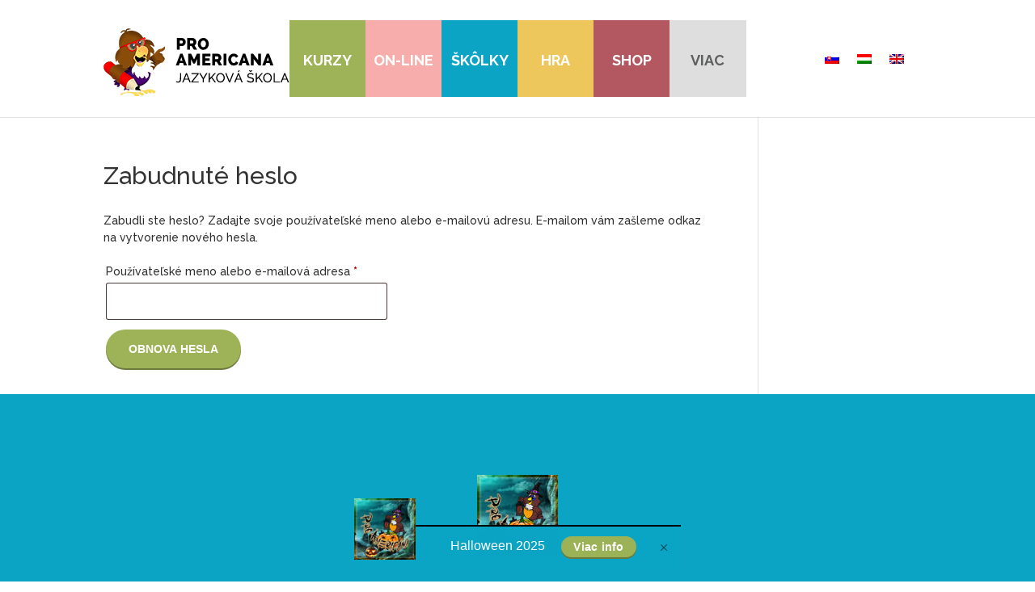

--- FILE ---
content_type: text/html; charset=UTF-8
request_url: https://www.proamericana.sk/my-account/lost-password/
body_size: 11118
content:
<!--WPFC_PAGE_TYPE_page--><!DOCTYPE html>
<!--[if IE 6]>
<html id="ie6" lang="sk-SK">
<![endif]-->
<!--[if IE 7]>
<html id="ie7" lang="sk-SK">
<![endif]-->
<!--[if IE 8]>
<html id="ie8" lang="sk-SK">
<![endif]-->
<!--[if !(IE 6) | !(IE 7) | !(IE 8)  ]><!-->
<html lang="sk-SK">
<!--<![endif]-->
<head>
	<meta charset="UTF-8" />
			
	
	<link rel="pingback" href="https://www.proamericana.sk/xmlrpc.php" />

		<!--[if lt IE 9]>
	<script src="https://www.proamericana.sk/wp-content/themes/Divi/js/html5.js" type="text/javascript"></script>
	<![endif]-->

	<script type="text/javascript">
		document.documentElement.className = 'js';
	</script>

	<title>My Account | Pro Americana</title>
<meta name='robots' content='max-image-preview:large, noindex, follow' />
<link rel="alternate" hreflang="sk" href="https://www.proamericana.sk/my-account/" />
<link rel="alternate" hreflang="hu" href="https://www.proamericana.sk/hu/fiokom/lost-password/" />
<link rel="alternate" hreflang="en" href="https://www.proamericana.sk/en/my-account/lost-password/" />
<link rel="alternate" hreflang="x-default" href="https://www.proamericana.sk/my-account/" />
<link rel='dns-prefetch' href='//widgetlogic.org' />
<link rel='dns-prefetch' href='//fonts.googleapis.com' />
<link rel="alternate" type="application/rss+xml" title="RSS kanál: Pro Americana &raquo;" href="https://www.proamericana.sk/feed/" />
<link rel="alternate" title="oEmbed (JSON)" type="application/json+oembed" href="https://www.proamericana.sk/wp-json/oembed/1.0/embed?url=https%3A%2F%2Fwww.proamericana.sk%2Fmy-account%2F" />
<link rel="alternate" title="oEmbed (XML)" type="text/xml+oembed" href="https://www.proamericana.sk/wp-json/oembed/1.0/embed?url=https%3A%2F%2Fwww.proamericana.sk%2Fmy-account%2F&#038;format=xml" />
<meta content="Divi v.99.3.0.23.PHP-8.4" name="generator"/><style id='wp-img-auto-sizes-contain-inline-css' type='text/css'>
img:is([sizes=auto i],[sizes^="auto," i]){contain-intrinsic-size:3000px 1500px}
/*# sourceURL=wp-img-auto-sizes-contain-inline-css */
</style>
<link rel='stylesheet' id='wp-block-library-css' href='https://www.proamericana.sk/wp-includes/css/dist/block-library/style.min.css' type='text/css' media='all' />
<link rel='stylesheet' id='wc-blocks-style-css' href='https://www.proamericana.sk/wp-content/plugins/woocommerce/assets/client/blocks/wc-blocks.css' type='text/css' media='all' />
<style id='global-styles-inline-css' type='text/css'>
:root{--wp--preset--aspect-ratio--square: 1;--wp--preset--aspect-ratio--4-3: 4/3;--wp--preset--aspect-ratio--3-4: 3/4;--wp--preset--aspect-ratio--3-2: 3/2;--wp--preset--aspect-ratio--2-3: 2/3;--wp--preset--aspect-ratio--16-9: 16/9;--wp--preset--aspect-ratio--9-16: 9/16;--wp--preset--color--black: #000000;--wp--preset--color--cyan-bluish-gray: #abb8c3;--wp--preset--color--white: #ffffff;--wp--preset--color--pale-pink: #f78da7;--wp--preset--color--vivid-red: #cf2e2e;--wp--preset--color--luminous-vivid-orange: #ff6900;--wp--preset--color--luminous-vivid-amber: #fcb900;--wp--preset--color--light-green-cyan: #7bdcb5;--wp--preset--color--vivid-green-cyan: #00d084;--wp--preset--color--pale-cyan-blue: #8ed1fc;--wp--preset--color--vivid-cyan-blue: #0693e3;--wp--preset--color--vivid-purple: #9b51e0;--wp--preset--gradient--vivid-cyan-blue-to-vivid-purple: linear-gradient(135deg,rgb(6,147,227) 0%,rgb(155,81,224) 100%);--wp--preset--gradient--light-green-cyan-to-vivid-green-cyan: linear-gradient(135deg,rgb(122,220,180) 0%,rgb(0,208,130) 100%);--wp--preset--gradient--luminous-vivid-amber-to-luminous-vivid-orange: linear-gradient(135deg,rgb(252,185,0) 0%,rgb(255,105,0) 100%);--wp--preset--gradient--luminous-vivid-orange-to-vivid-red: linear-gradient(135deg,rgb(255,105,0) 0%,rgb(207,46,46) 100%);--wp--preset--gradient--very-light-gray-to-cyan-bluish-gray: linear-gradient(135deg,rgb(238,238,238) 0%,rgb(169,184,195) 100%);--wp--preset--gradient--cool-to-warm-spectrum: linear-gradient(135deg,rgb(74,234,220) 0%,rgb(151,120,209) 20%,rgb(207,42,186) 40%,rgb(238,44,130) 60%,rgb(251,105,98) 80%,rgb(254,248,76) 100%);--wp--preset--gradient--blush-light-purple: linear-gradient(135deg,rgb(255,206,236) 0%,rgb(152,150,240) 100%);--wp--preset--gradient--blush-bordeaux: linear-gradient(135deg,rgb(254,205,165) 0%,rgb(254,45,45) 50%,rgb(107,0,62) 100%);--wp--preset--gradient--luminous-dusk: linear-gradient(135deg,rgb(255,203,112) 0%,rgb(199,81,192) 50%,rgb(65,88,208) 100%);--wp--preset--gradient--pale-ocean: linear-gradient(135deg,rgb(255,245,203) 0%,rgb(182,227,212) 50%,rgb(51,167,181) 100%);--wp--preset--gradient--electric-grass: linear-gradient(135deg,rgb(202,248,128) 0%,rgb(113,206,126) 100%);--wp--preset--gradient--midnight: linear-gradient(135deg,rgb(2,3,129) 0%,rgb(40,116,252) 100%);--wp--preset--font-size--small: 13px;--wp--preset--font-size--medium: 20px;--wp--preset--font-size--large: 36px;--wp--preset--font-size--x-large: 42px;--wp--preset--spacing--20: 0.44rem;--wp--preset--spacing--30: 0.67rem;--wp--preset--spacing--40: 1rem;--wp--preset--spacing--50: 1.5rem;--wp--preset--spacing--60: 2.25rem;--wp--preset--spacing--70: 3.38rem;--wp--preset--spacing--80: 5.06rem;--wp--preset--shadow--natural: 6px 6px 9px rgba(0, 0, 0, 0.2);--wp--preset--shadow--deep: 12px 12px 50px rgba(0, 0, 0, 0.4);--wp--preset--shadow--sharp: 6px 6px 0px rgba(0, 0, 0, 0.2);--wp--preset--shadow--outlined: 6px 6px 0px -3px rgb(255, 255, 255), 6px 6px rgb(0, 0, 0);--wp--preset--shadow--crisp: 6px 6px 0px rgb(0, 0, 0);}:where(.is-layout-flex){gap: 0.5em;}:where(.is-layout-grid){gap: 0.5em;}body .is-layout-flex{display: flex;}.is-layout-flex{flex-wrap: wrap;align-items: center;}.is-layout-flex > :is(*, div){margin: 0;}body .is-layout-grid{display: grid;}.is-layout-grid > :is(*, div){margin: 0;}:where(.wp-block-columns.is-layout-flex){gap: 2em;}:where(.wp-block-columns.is-layout-grid){gap: 2em;}:where(.wp-block-post-template.is-layout-flex){gap: 1.25em;}:where(.wp-block-post-template.is-layout-grid){gap: 1.25em;}.has-black-color{color: var(--wp--preset--color--black) !important;}.has-cyan-bluish-gray-color{color: var(--wp--preset--color--cyan-bluish-gray) !important;}.has-white-color{color: var(--wp--preset--color--white) !important;}.has-pale-pink-color{color: var(--wp--preset--color--pale-pink) !important;}.has-vivid-red-color{color: var(--wp--preset--color--vivid-red) !important;}.has-luminous-vivid-orange-color{color: var(--wp--preset--color--luminous-vivid-orange) !important;}.has-luminous-vivid-amber-color{color: var(--wp--preset--color--luminous-vivid-amber) !important;}.has-light-green-cyan-color{color: var(--wp--preset--color--light-green-cyan) !important;}.has-vivid-green-cyan-color{color: var(--wp--preset--color--vivid-green-cyan) !important;}.has-pale-cyan-blue-color{color: var(--wp--preset--color--pale-cyan-blue) !important;}.has-vivid-cyan-blue-color{color: var(--wp--preset--color--vivid-cyan-blue) !important;}.has-vivid-purple-color{color: var(--wp--preset--color--vivid-purple) !important;}.has-black-background-color{background-color: var(--wp--preset--color--black) !important;}.has-cyan-bluish-gray-background-color{background-color: var(--wp--preset--color--cyan-bluish-gray) !important;}.has-white-background-color{background-color: var(--wp--preset--color--white) !important;}.has-pale-pink-background-color{background-color: var(--wp--preset--color--pale-pink) !important;}.has-vivid-red-background-color{background-color: var(--wp--preset--color--vivid-red) !important;}.has-luminous-vivid-orange-background-color{background-color: var(--wp--preset--color--luminous-vivid-orange) !important;}.has-luminous-vivid-amber-background-color{background-color: var(--wp--preset--color--luminous-vivid-amber) !important;}.has-light-green-cyan-background-color{background-color: var(--wp--preset--color--light-green-cyan) !important;}.has-vivid-green-cyan-background-color{background-color: var(--wp--preset--color--vivid-green-cyan) !important;}.has-pale-cyan-blue-background-color{background-color: var(--wp--preset--color--pale-cyan-blue) !important;}.has-vivid-cyan-blue-background-color{background-color: var(--wp--preset--color--vivid-cyan-blue) !important;}.has-vivid-purple-background-color{background-color: var(--wp--preset--color--vivid-purple) !important;}.has-black-border-color{border-color: var(--wp--preset--color--black) !important;}.has-cyan-bluish-gray-border-color{border-color: var(--wp--preset--color--cyan-bluish-gray) !important;}.has-white-border-color{border-color: var(--wp--preset--color--white) !important;}.has-pale-pink-border-color{border-color: var(--wp--preset--color--pale-pink) !important;}.has-vivid-red-border-color{border-color: var(--wp--preset--color--vivid-red) !important;}.has-luminous-vivid-orange-border-color{border-color: var(--wp--preset--color--luminous-vivid-orange) !important;}.has-luminous-vivid-amber-border-color{border-color: var(--wp--preset--color--luminous-vivid-amber) !important;}.has-light-green-cyan-border-color{border-color: var(--wp--preset--color--light-green-cyan) !important;}.has-vivid-green-cyan-border-color{border-color: var(--wp--preset--color--vivid-green-cyan) !important;}.has-pale-cyan-blue-border-color{border-color: var(--wp--preset--color--pale-cyan-blue) !important;}.has-vivid-cyan-blue-border-color{border-color: var(--wp--preset--color--vivid-cyan-blue) !important;}.has-vivid-purple-border-color{border-color: var(--wp--preset--color--vivid-purple) !important;}.has-vivid-cyan-blue-to-vivid-purple-gradient-background{background: var(--wp--preset--gradient--vivid-cyan-blue-to-vivid-purple) !important;}.has-light-green-cyan-to-vivid-green-cyan-gradient-background{background: var(--wp--preset--gradient--light-green-cyan-to-vivid-green-cyan) !important;}.has-luminous-vivid-amber-to-luminous-vivid-orange-gradient-background{background: var(--wp--preset--gradient--luminous-vivid-amber-to-luminous-vivid-orange) !important;}.has-luminous-vivid-orange-to-vivid-red-gradient-background{background: var(--wp--preset--gradient--luminous-vivid-orange-to-vivid-red) !important;}.has-very-light-gray-to-cyan-bluish-gray-gradient-background{background: var(--wp--preset--gradient--very-light-gray-to-cyan-bluish-gray) !important;}.has-cool-to-warm-spectrum-gradient-background{background: var(--wp--preset--gradient--cool-to-warm-spectrum) !important;}.has-blush-light-purple-gradient-background{background: var(--wp--preset--gradient--blush-light-purple) !important;}.has-blush-bordeaux-gradient-background{background: var(--wp--preset--gradient--blush-bordeaux) !important;}.has-luminous-dusk-gradient-background{background: var(--wp--preset--gradient--luminous-dusk) !important;}.has-pale-ocean-gradient-background{background: var(--wp--preset--gradient--pale-ocean) !important;}.has-electric-grass-gradient-background{background: var(--wp--preset--gradient--electric-grass) !important;}.has-midnight-gradient-background{background: var(--wp--preset--gradient--midnight) !important;}.has-small-font-size{font-size: var(--wp--preset--font-size--small) !important;}.has-medium-font-size{font-size: var(--wp--preset--font-size--medium) !important;}.has-large-font-size{font-size: var(--wp--preset--font-size--large) !important;}.has-x-large-font-size{font-size: var(--wp--preset--font-size--x-large) !important;}
/*# sourceURL=global-styles-inline-css */
</style>

<style id='classic-theme-styles-inline-css' type='text/css'>
/*! This file is auto-generated */
.wp-block-button__link{color:#fff;background-color:#32373c;border-radius:9999px;box-shadow:none;text-decoration:none;padding:calc(.667em + 2px) calc(1.333em + 2px);font-size:1.125em}.wp-block-file__button{background:#32373c;color:#fff;text-decoration:none}
/*# sourceURL=/wp-includes/css/classic-themes.min.css */
</style>
<link rel='stylesheet' id='dashicons-css' href='https://www.proamericana.sk/wp-includes/css/dashicons.min.css' type='text/css' media='all' />
<link rel='stylesheet' id='essgrid-blocks-editor-css-css' href='https://www.proamericana.sk/wp-content/plugins/essential-grid/admin/includes/builders/gutenberg/build/index.css' type='text/css' media='all' />
<link rel='stylesheet' id='block-widget-css' href='https://www.proamericana.sk/wp-content/plugins/widget-logic/block_widget/css/widget.css' type='text/css' media='all' />
<link rel='stylesheet' id='contact-form-7-css' href='https://www.proamericana.sk/wp-content/plugins/contact-form-7/includes/css/styles.css' type='text/css' media='all' />
<link rel='stylesheet' id='select2-css' href='https://www.proamericana.sk/wp-content/plugins/woocommerce/assets/css/select2.css' type='text/css' media='all' />
<link rel='stylesheet' id='woocommerce-layout-css' href='https://www.proamericana.sk/wp-content/plugins/woocommerce/assets/css/woocommerce-layout.css' type='text/css' media='all' />
<link rel='stylesheet' id='woocommerce-smallscreen-css' href='https://www.proamericana.sk/wp-content/plugins/woocommerce/assets/css/woocommerce-smallscreen.css' type='text/css' media='only screen and (max-width: 768px)' />
<link rel='stylesheet' id='woocommerce-general-css' href='https://www.proamericana.sk/wp-content/plugins/woocommerce/assets/css/woocommerce.css' type='text/css' media='all' />
<style id='woocommerce-inline-inline-css' type='text/css'>
.woocommerce form .form-row .required { visibility: visible; }
/*# sourceURL=woocommerce-inline-inline-css */
</style>
<link rel='stylesheet' id='wpml-legacy-horizontal-list-0-css' href='https://www.proamericana.sk/wp-content/plugins/sitepress-multilingual-cms/templates/language-switchers/legacy-list-horizontal/style.min.css' type='text/css' media='all' />
<style id='wpml-legacy-horizontal-list-0-inline-css' type='text/css'>
.wpml-ls-statics-shortcode_actions{background-color:#ffffff;}.wpml-ls-statics-shortcode_actions a, .wpml-ls-statics-shortcode_actions .wpml-ls-sub-menu a, .wpml-ls-statics-shortcode_actions .wpml-ls-sub-menu a:link, .wpml-ls-statics-shortcode_actions li:not(.wpml-ls-current-language) .wpml-ls-link, .wpml-ls-statics-shortcode_actions li:not(.wpml-ls-current-language) .wpml-ls-link:link {color:#444444;background-color:#ffffff;}.wpml-ls-statics-shortcode_actions .wpml-ls-sub-menu a:hover,.wpml-ls-statics-shortcode_actions .wpml-ls-sub-menu a:focus, .wpml-ls-statics-shortcode_actions .wpml-ls-sub-menu a:link:hover, .wpml-ls-statics-shortcode_actions .wpml-ls-sub-menu a:link:focus {color:#000000;background-color:#eeeeee;}.wpml-ls-statics-shortcode_actions .wpml-ls-current-language > a {color:#444444;background-color:#ffffff;}.wpml-ls-statics-shortcode_actions .wpml-ls-current-language:hover>a, .wpml-ls-statics-shortcode_actions .wpml-ls-current-language>a:focus {color:#000000;background-color:#eeeeee;}
/*# sourceURL=wpml-legacy-horizontal-list-0-inline-css */
</style>
<link rel='stylesheet' id='divi-fonts-css' href='https://fonts.googleapis.com/css?family=Open+Sans:300italic,400italic,600italic,700italic,800italic,400,300,600,700,800&#038;subset=latin,latin-ext' type='text/css' media='all' />
<link rel='stylesheet' id='et-gf-raleway-css' href='https://fonts.googleapis.com/css?family=Raleway:400,100,200,300,600,500,700,800,900&#038;subset=latin' type='text/css' media='all' />
<link rel='stylesheet' id='divi-style-css' href='https://www.proamericana.sk/wp-content/themes/Divi/style.css' type='text/css' media='all' />
<link rel='stylesheet' id='et-shortcodes-css-css' href='https://www.proamericana.sk/wp-content/themes/Divi/epanel/shortcodes/css/shortcodes.css' type='text/css' media='all' />
<link rel='stylesheet' id='et-shortcodes-responsive-css-css' href='https://www.proamericana.sk/wp-content/themes/Divi/epanel/shortcodes/css/shortcodes_responsive.css' type='text/css' media='all' />
<link rel='stylesheet' id='magnific-popup-css' href='https://www.proamericana.sk/wp-content/themes/Divi/includes/builder/styles/magnific_popup.css' type='text/css' media='all' />
<link rel='stylesheet' id='tp-fontello-css' href='https://www.proamericana.sk/wp-content/plugins/essential-grid/public/assets/font/fontello/css/fontello.css' type='text/css' media='all' />
<link rel='stylesheet' id='esg-plugin-settings-css' href='https://www.proamericana.sk/wp-content/plugins/essential-grid/public/assets/css/settings.css' type='text/css' media='all' />
<link rel='stylesheet' id='tp-open-sans-css' href='https://fonts.googleapis.com/css?family=Open+Sans%3A300%2C400%2C600%2C700%2C800' type='text/css' media='all' />
<link rel='stylesheet' id='tp-raleway-css' href='https://fonts.googleapis.com/css?family=Raleway%3A100%2C200%2C300%2C400%2C500%2C600%2C700%2C800%2C900' type='text/css' media='all' />
<link rel='stylesheet' id='tp-droid-serif-css' href='https://fonts.googleapis.com/css?family=Droid+Serif%3A400%2C700' type='text/css' media='all' />
<script type="text/javascript" src="https://www.proamericana.sk/wp-includes/js/jquery/jquery.min.js" id="jquery-core-js"></script>
<script type="text/javascript" src="https://www.proamericana.sk/wp-includes/js/jquery/jquery-migrate.min.js" id="jquery-migrate-js"></script>
<script type="text/javascript" src="https://www.proamericana.sk/wp-includes/js/dist/hooks.min.js" id="wp-hooks-js"></script>
<script type="text/javascript" src="https://www.proamericana.sk/wp-includes/js/dist/i18n.min.js" id="wp-i18n-js"></script>
<script type="text/javascript" id="wp-i18n-js-after">
/* <![CDATA[ */
wp.i18n.setLocaleData( { 'text direction\u0004ltr': [ 'ltr' ] } );
//# sourceURL=wp-i18n-js-after
/* ]]> */
</script>
<script type="text/javascript" src="https://www.proamericana.sk/wp-content/plugins/woocommerce/assets/js/jquery-blockui/jquery.blockUI.min.js" id="wc-jquery-blockui-js" defer="defer" data-wp-strategy="defer"></script>
<script type="text/javascript" id="wc-add-to-cart-js-extra">
/* <![CDATA[ */
var wc_add_to_cart_params = {"ajax_url":"/wp-admin/admin-ajax.php","wc_ajax_url":"/?wc-ajax=%%endpoint%%","i18n_view_cart":"Zobrazi\u0165 ko\u0161\u00edk","cart_url":"https://www.proamericana.sk/cart/","is_cart":"","cart_redirect_after_add":"no"};
//# sourceURL=wc-add-to-cart-js-extra
/* ]]> */
</script>
<script type="text/javascript" src="https://www.proamericana.sk/wp-content/plugins/woocommerce/assets/js/frontend/add-to-cart.min.js" id="wc-add-to-cart-js" defer="defer" data-wp-strategy="defer"></script>
<script type="text/javascript" src="https://www.proamericana.sk/wp-content/plugins/woocommerce/assets/js/selectWoo/selectWoo.full.min.js" id="selectWoo-js" defer="defer" data-wp-strategy="defer"></script>
<script type="text/javascript" id="zxcvbn-async-js-extra">
/* <![CDATA[ */
var _zxcvbnSettings = {"src":"https://www.proamericana.sk/wp-includes/js/zxcvbn.min.js"};
//# sourceURL=zxcvbn-async-js-extra
/* ]]> */
</script>
<script type="text/javascript" src="https://www.proamericana.sk/wp-includes/js/zxcvbn-async.min.js" id="zxcvbn-async-js"></script>
<script type="text/javascript" id="password-strength-meter-js-extra">
/* <![CDATA[ */
var pwsL10n = {"unknown":"Nezn\u00e1ma sila hesla","short":"Ve\u013emi slab\u00e9","bad":"Slab\u00e9","good":"Stredn\u00e1","strong":"Siln\u00e9","mismatch":"Nezhoda"};
//# sourceURL=password-strength-meter-js-extra
/* ]]> */
</script>
<script type="text/javascript" id="password-strength-meter-js-translations">
/* <![CDATA[ */
( function( domain, translations ) {
	var localeData = translations.locale_data[ domain ] || translations.locale_data.messages;
	localeData[""].domain = domain;
	wp.i18n.setLocaleData( localeData, domain );
} )( "default", {"translation-revision-date":"2025-11-18 14:53:18+0000","generator":"GlotPress\/4.0.3","domain":"messages","locale_data":{"messages":{"":{"domain":"messages","plural-forms":"nplurals=3; plural=(n == 1) ? 0 : ((n >= 2 && n <= 4) ? 1 : 2);","lang":"sk"},"%1$s is deprecated since version %2$s! Use %3$s instead. Please consider writing more inclusive code.":["Od verzie %1$s je funkcia %2$s zastaran\u00e1! Namiesto toho pou\u017eite %3$s. Zv\u00e1\u017ete zadanie inkluz\u00edvnej\u0161ieho k\u00f3du."]}},"comment":{"reference":"wp-admin\/js\/password-strength-meter.js"}} );
//# sourceURL=password-strength-meter-js-translations
/* ]]> */
</script>
<script type="text/javascript" src="https://www.proamericana.sk/wp-admin/js/password-strength-meter.min.js" id="password-strength-meter-js"></script>
<script type="text/javascript" id="wc-password-strength-meter-js-extra">
/* <![CDATA[ */
var wc_password_strength_meter_params = {"min_password_strength":"3","stop_checkout":"","i18n_password_error":"Zadajte silnej\u0161ie heslo.","i18n_password_hint":"Tip: Heslo by malo ma\u0165 aspo\u0148 dvan\u00e1s\u0165 znakov. Aby bolo heslo silnej\u0161ie, pou\u017eite ve\u013ek\u00e9 a mal\u00e9 p\u00edsmen\u00e1, \u010d\u00edsla a znaky ako napr\u00edklad ! \" ? $ % ^ & )."};
//# sourceURL=wc-password-strength-meter-js-extra
/* ]]> */
</script>
<script type="text/javascript" src="https://www.proamericana.sk/wp-content/plugins/woocommerce/assets/js/frontend/password-strength-meter.min.js" id="wc-password-strength-meter-js" defer="defer" data-wp-strategy="defer"></script>
<script type="text/javascript" src="https://www.proamericana.sk/wp-content/plugins/woocommerce/assets/js/frontend/account-i18n.min.js" id="wc-account-i18n-js" defer="defer" data-wp-strategy="defer"></script>
<script type="text/javascript" src="https://www.proamericana.sk/wp-content/plugins/woocommerce/assets/js/js-cookie/js.cookie.min.js" id="wc-js-cookie-js" defer="defer" data-wp-strategy="defer"></script>
<script type="text/javascript" id="woocommerce-js-extra">
/* <![CDATA[ */
var woocommerce_params = {"ajax_url":"/wp-admin/admin-ajax.php","wc_ajax_url":"/?wc-ajax=%%endpoint%%","i18n_password_show":"Zobrazi\u0165 heslo","i18n_password_hide":"Skry\u0165 heslo"};
//# sourceURL=woocommerce-js-extra
/* ]]> */
</script>
<script type="text/javascript" src="https://www.proamericana.sk/wp-content/plugins/woocommerce/assets/js/frontend/woocommerce.min.js" id="woocommerce-js" defer="defer" data-wp-strategy="defer"></script>
<script type="text/javascript" src="https://www.proamericana.sk/wp-content/plugins/woocommerce/assets/js/frontend/lost-password.min.js" id="wc-lost-password-js" defer="defer" data-wp-strategy="defer"></script>
<script type="text/javascript" id="tp-tools-js-before">
/* <![CDATA[ */
window.ESG ??={};ESG.E ??={};ESG.E.site_url='https://www.proamericana.sk';ESG.E.plugin_url='https://www.proamericana.sk/wp-content/plugins/essential-grid/';ESG.E.ajax_url='https://www.proamericana.sk/wp-admin/admin-ajax.php';ESG.E.nonce='b4fff268d3';ESG.E.tptools=true;ESG.E.waitTptFunc ??=[];ESG.F ??={};ESG.F.waitTpt=() =>{if ( typeof jQuery==='undefined' ||!window?._tpt?.regResource ||!ESG?.E?.plugin_url ||(!ESG.E.tptools && !window?.SR7?.E?.plugin_url) ) return setTimeout(ESG.F.waitTpt,29);if (!window._tpt.gsap) window._tpt.regResource({id:'tpgsap',url:ESG.E.tptools && ESG.E.plugin_url+'/public/assets/js/libs/tpgsap.js' ||SR7.E.plugin_url + 'public/js/libs/tpgsap.js'});_tpt.checkResources(['tpgsap']).then(() =>{if (window.tpGS && !_tpt?.Back){_tpt.eases=tpGS.eases;Object.keys(_tpt.eases).forEach((e) => {_tpt[e] ===undefined && (_tpt[e]=tpGS[e])});}ESG.E.waitTptFunc.forEach((f) =>{typeof f ==='function' && f();});ESG.E.waitTptFunc=[];});}
//# sourceURL=tp-tools-js-before
/* ]]> */
</script>
<script type="text/javascript" src="https://www.proamericana.sk/wp-content/plugins/essential-grid/public/assets/js/libs/tptools.js" id="tp-tools-js" async="async" data-wp-strategy="async"></script>
<link rel="https://api.w.org/" href="https://www.proamericana.sk/wp-json/" /><link rel="alternate" title="JSON" type="application/json" href="https://www.proamericana.sk/wp-json/wp/v2/pages/937" /><link rel="EditURI" type="application/rsd+xml" title="RSD" href="https://www.proamericana.sk/xmlrpc.php?rsd" />
<meta name="generator" content="WordPress 6.9" />
<meta name="generator" content="WooCommerce 10.4.3" />
<link rel="canonical" href="https://www.proamericana.sk/my-account/" />
<link rel='shortlink' href='https://www.proamericana.sk/?p=937' />
<meta name="generator" content="WPML ver:4.8.6 stt:1,23,10;" />
<!-- Google tag (gtag.js) --> <script async src="https://www.googletagmanager.com/gtag/js?id=AW-11208336798"></script> <script> window.dataLayer = window.dataLayer || []; function gtag(){dataLayer.push(arguments);} gtag('js', new Date()); gtag('config', 'AW-11208336798'); </script> 
<meta name="viewport" content="width=device-width, initial-scale=1.0, maximum-scale=1.0, user-scalable=0" />        <style id="theme-customizer-css">
                                        body        {
            line-height: 2.2em
        ;
        }
                                .container, .et_pb_row, .et_pb_slider .et_pb_container, .et_pb_fullwidth_section .et_pb_title_container, .et_pb_fullwidth_section .et_pb_title_featured_container, .et_pb_fullwidth_header:not(.et_pb_fullscreen) .et_pb_fullwidth_header_container {
            max-width: 1280px;
        }

        .et_boxed_layout #page-container, .et_fixed_nav.et_boxed_layout #page-container #top-header, .et_fixed_nav.et_boxed_layout #page-container #main-header, .et_boxed_layout #page-container .container, .et_boxed_layout #page-container .et_pb_row {
            max-width: 1440px;
        }

                        a {
            color: #2c24c1;
        }

                                                                                .et_header_style_centered .mobile_nav .select_page, .et_header_style_split .mobile_nav .select_page, .et_nav_text_color_light #top-menu > li > a, .et_nav_text_color_dark #top-menu > li > a, #top-menu a, .et_mobile_menu li a, .et_nav_text_color_light .et_mobile_menu li a, .et_nav_text_color_dark .et_mobile_menu li a, #et_search_icon:before, .et_search_form_container input, span.et_close_search_field:after, #et-top-navigation .et-cart-info {
            color: #ffffff;
        }

        .et_search_form_container input::-moz-placeholder {
            color: #ffffff;
        }

        .et_search_form_container input::-webkit-input-placeholder {
            color: #ffffff;
        }

        .et_search_form_container input:-ms-input-placeholder {
            color: #ffffff;
        }

                                        #top-menu li a {
            font-size: 18px;
        }

        body.et_vertical_nav .container.et_search_form_container .et-search-form input {
            font-size: 18px !important;
        }

        
                #top-menu li a, .et_search_form_container input {
         font-weight: bold; font-style: normal; text-transform: uppercase; text-decoration: none;           }

        .et_search_form_container input::-moz-placeholder {
         font-weight: bold; font-style: normal; text-transform: uppercase; text-decoration: none;           }

        .et_search_form_container input::-webkit-input-placeholder {
         font-weight: bold; font-style: normal; text-transform: uppercase; text-decoration: none;           }

        .et_search_form_container input:-ms-input-placeholder {
         font-weight: bold; font-style: normal; text-transform: uppercase; text-decoration: none;           }

        
                                #footer-widgets .footer-widget li a {
            color: #ffffff;
        }

                        .footer-widget {
            color: #ffffff;
        }

                                        .footer-widget .et_pb_widget div, .footer-widget .et_pb_widget ul, .footer-widget .et_pb_widget ol, .footer-widget .et_pb_widget label { line-height: 1.7em ; }#et-footer-nav .bottom-nav li.current-menu-item a { color: #2ea3f2; }#footer-bottom { background-color: #0ba4c5; }#footer-bottom .et-social-icon a { color: #0ba4c5; }                                body .et_pb_button,
        .woocommerce a.button.alt, .woocommerce-page a.button.alt, .woocommerce button.button.alt, .woocommerce-page button.button.alt, .woocommerce input.button.alt, .woocommerce-page input.button.alt, .woocommerce #respond input#submit.alt, .woocommerce-page #respond input#submit.alt, .woocommerce #content input.button.alt, .woocommerce-page #content input.button.alt,
        .woocommerce a.button, .woocommerce-page a.button, .woocommerce button.button, .woocommerce-page button.button, .woocommerce input.button, .woocommerce-page input.button, .woocommerce #respond input#submit, .woocommerce-page #respond input#submit, .woocommerce #content input.button, .woocommerce-page #content input.button, .woocommerce-message a.button.wc-forward {
                      }

        body.et_pb_button_helper_class .et_pb_button,
        .woocommerce.et_pb_button_helper_class a.button.alt, .woocommerce-page.et_pb_button_helper_class a.button.alt, .woocommerce.et_pb_button_helper_class button.button.alt, .woocommerce-page.et_pb_button_helper_class button.button.alt, .woocommerce.et_pb_button_helper_class input.button.alt, .woocommerce-page.et_pb_button_helper_class input.button.alt, .woocommerce.et_pb_button_helper_class #respond input#submit.alt, .woocommerce-page.et_pb_button_helper_class #respond input#submit.alt, .woocommerce.et_pb_button_helper_class #content input.button.alt, .woocommerce-page.et_pb_button_helper_class #content input.button.alt,
        .woocommerce.et_pb_button_helper_class a.button, .woocommerce-page.et_pb_button_helper_class a.button, .woocommerce.et_pb_button_helper_class button.button, .woocommerce-page.et_pb_button_helper_class button.button, .woocommerce.et_pb_button_helper_class input.button, .woocommerce-page.et_pb_button_helper_class input.button, .woocommerce.et_pb_button_helper_class #respond input#submit, .woocommerce-page.et_pb_button_helper_class #respond input#submit, .woocommerce.et_pb_button_helper_class #content input.button, .woocommerce-page.et_pb_button_helper_class #content input.button {
         color:  !important;
                }

                                body .et_pb_button:hover,
        .woocommerce a.button.alt:hover, .woocommerce-page a.button.alt:hover, .woocommerce button.button.alt:hover, .woocommerce-page button.button.alt:hover, .woocommerce input.button.alt:hover, .woocommerce-page input.button.alt:hover, .woocommerce #respond input#submit.alt:hover, .woocommerce-page #respond input#submit.alt:hover, .woocommerce #content input.button.alt:hover, .woocommerce-page #content input.button.alt:hover,
        .woocommerce a.button:hover, .woocommerce-page a.button:hover, .woocommerce button.button:hover, .woocommerce-page button.button:hover, .woocommerce input.button:hover, .woocommerce-page input.button:hover, .woocommerce #respond input#submit:hover, .woocommerce-page #respond input#submit:hover, .woocommerce #content input.button:hover, .woocommerce-page #content input.button:hover {
         color:  !important;
            border-radius: 0px;
                 }

        
        
                                                                                                                        
        @media only screen and ( min-width: 981px ) {
                                                                    .et_header_style_left #et-top-navigation, .et_header_style_split #et-top-navigation {
                padding: 50px 0 0 0;
            }

            .et_header_style_left #et-top-navigation nav > ul > li > a, .et_header_style_split #et-top-navigation nav > ul > li > a {
                padding-bottom: 50px;
            }

            .et_header_style_split .centered-inline-logo-wrap {
                width: 99px;
                margin: -99px 0;
            }

            .et_header_style_split .centered-inline-logo-wrap #logo {
                max-height: 99px;
            }

            .et_pb_svg_logo.et_header_style_split .centered-inline-logo-wrap #logo {
                height: 99px;
            }

            .et_header_style_centered #top-menu > li > a {
                padding-bottom: 18px;
            }

            .et_header_style_slide #et-top-navigation, .et_header_style_fullscreen #et-top-navigation {
                padding: 41px 0 41px 0 !important;
            }

                    .et_header_style_centered #main-header .logo_container {
                height: 99px;
            }

                                    #logo {
                max-height: 84%;
            }

            .et_pb_svg_logo #logo {
                height: 84%;
            }

                                                    .et_header_style_centered.et_hide_primary_logo #main-header:not(.et-fixed-header) .logo_container, .et_header_style_centered.et_hide_fixed_logo #main-header.et-fixed-header .logo_container {
                height: 17.82px;
            }

                                                            .et-fixed-header #top-menu li a {
                font-size: 18px;
            }

                            .et-fixed-header #top-menu a, .et-fixed-header #et_search_icon:before, .et-fixed-header #et_top_search .et-search-form input, .et-fixed-header .et_search_form_container input, .et-fixed-header .et_close_search_field:after, .et-fixed-header #et-top-navigation .et-cart-info {
                color: #ffffff !important;
            }

            .et-fixed-header .et_search_form_container input::-moz-placeholder {
                color: #ffffff !important;
            }

            .et-fixed-header .et_search_form_container input::-webkit-input-placeholder {
                color: #ffffff !important;
            }

            .et-fixed-header .et_search_form_container input:-ms-input-placeholder {
                color: #ffffff !important;
            }

                        
                }

                @media only screen and ( min-width: 1600px) {
            .et_pb_row {
                padding: 32px 0;
            }

            .et_pb_section {
                padding: 64px 0;
            }

            .single.et_pb_pagebuilder_layout.et_full_width_page .et_post_meta_wrapper {
                padding-top: 96px;
            }

            .et_pb_section.et_pb_section_first {
                padding-top: inherit;
            }

            .et_pb_fullwidth_section {
                padding: 0;
            }
        }

        
        @media only screen and ( max-width: 980px ) {
                                                        }

        @media only screen and ( max-width: 767px ) {
                                        }
    </style>

    
                <style class="et_heading_font">
                h1, h2, h3, h4, h5, h6 {
                font-family: 'Raleway', Helvetica, Arial, Lucida, sans-serif;                }
            </style>
                    <style class="et_body_font">
                body, input, textarea, select {
                font-family: 'Raleway', Helvetica, Arial, Lucida, sans-serif;                }
            </style>
                    <style class="et_primary_nav_font">
                #main-header,
                #et-top-navigation {
                font-family: 'Raleway', Helvetica, Arial, Lucida, sans-serif;                }
            </style>
        
    
    <style id="module-customizer-css">
            </style>

    <link rel="shortcut icon" href="http://proamericana.sk/wp-content/uploads/2017/02/owl-pop.png" />	<noscript><style>.woocommerce-product-gallery{ opacity: 1 !important; }</style></noscript>
	<link rel="icon" href="https://www.proamericana.sk/wp-content/uploads/2025/03/favicon.png" sizes="32x32" />
<link rel="icon" href="https://www.proamericana.sk/wp-content/uploads/2025/03/favicon.png" sizes="192x192" />
<link rel="apple-touch-icon" href="https://www.proamericana.sk/wp-content/uploads/2025/03/favicon.png" />
<meta name="msapplication-TileImage" content="https://www.proamericana.sk/wp-content/uploads/2025/03/favicon.png" />
		<style type="text/css" id="wp-custom-css">
			li#eg-15-post-id-6 {
    margin: 0 auto;
    right: 0;
}		</style>
			<script src="/wp-content/themes/jquery.cookie.js"></script>
	
	<link rel="stylesheet" type="text/css" href="/wp-content/themes/iziToast.css?v=1769597870">
	<script src="/wp-content/themes/iziToast.js?v=1769597870"></script>
	
	<link rel="stylesheet" type="text/css" href="/wp-content/themes/22media.css?v=1769597870">
	<script src="/wp-content/themes/22media.js?v=1769597870"></script>
	<script>
	  (function(i,s,o,g,r,a,m){i['GoogleAnalyticsObject']=r;i[r]=i[r]||function(){
	  (i[r].q=i[r].q||[]).push(arguments)},i[r].l=1*new Date();a=s.createElement(o),
	  m=s.getElementsByTagName(o)[0];a.async=1;a.src=g;m.parentNode.insertBefore(a,m)
	  })(window,document,'script','https://www.google-analytics.com/analytics.js','ga');

	  ga('create', 'UA-8110883-50', 'auto');
	  ga('send', 'pageview');

	</script>
</head>
<body class="wp-singular page-template-default page page-id-937 wp-theme-Divi theme-Divi woocommerce-account woocommerce-page woocommerce-lost-password woocommerce-no-js et_pb_button_helper_class et_non_fixed_nav et_show_nav et_pb_gutter osx et_pb_gutters3 et_primary_nav_dropdown_animation_fade et_secondary_nav_dropdown_animation_fade et_pb_footer_columns4 et_header_style_left et_right_sidebar et_divi_theme chrome">
	<div id="page-container">

	
					<header id="main-header" data-height-onload="99">
			<div class="container clearfix et_menu_container">
							<div class="logo_container">
					<span class="logo_helper"></span>
					<a href="https://www.proamericana.sk/">
						<img src="http://proamericana.sk/wp-content/uploads/2016/12/logo.png" alt="Pro Americana" id="logo" data-height-percentage="84" />
					</a>
				</div>
				<div id="et-top-navigation" data-height="99" data-fixed-height="40">

											<nav id="top-menu-nav">
							<ul id="top-menu" class="top-menu ">
																			<li class="item">
												<a href="/#kurzy" class="title">
													Kurzy												</a>
											</li>
																					<li class="item">
												<a href="/on-line" class="title">
													On-line												</a>
											</li>
																					<li class="item">
												<a href="/skolky" class="title">
													Škôlky												</a>
											</li>
																					<li class="item">
												<a href="/english-playground" class="title">
													Hra												</a>
											</li>
																					<li class="item">
												<a href="/shop" class="title">
													Shop												</a>
											</li>
																					<li class="item">
												<a href="#" class="title">
													viac												</a>
											</li>
																	</ul>
							<ul id="submenu" style="left: 800px;" class="top-menu sub ">
																			<li class="item">
												<a href="https://www.proamericana.sk/halloween-2025/" class="title">
													Halloween												</a>
											</li>
																					<li class="item">
												<a href="/barcelona-zajazd" class="title">
													Zájazd												</a>
											</li>
																					<li class="item">
												<a href="/firma" class="title">
													Firma												</a>
											</li>
																					<li class="item">
												<a href="/kariera" class="title">
													Kariéra												</a>
											</li>
																					<li class="item">
												<a href="/galeria" class="title">
													Galéria												</a>
											</li>
																	</ul>
						</nav>
						
<div class="lang_sel_list_horizontal wpml-ls-statics-shortcode_actions wpml-ls wpml-ls-legacy-list-horizontal" id="lang_sel_list">
	<ul role="menu"><li class="icl-sk wpml-ls-slot-shortcode_actions wpml-ls-item wpml-ls-item-sk wpml-ls-current-language wpml-ls-first-item wpml-ls-item-legacy-list-horizontal" role="none">
				<a href="https://www.proamericana.sk/my-account/lost-password/" class="wpml-ls-link" role="menuitem" >
                                                        <img
            class="wpml-ls-flag iclflag"
            src="https://www.proamericana.sk/wp-content/plugins/sitepress-multilingual-cms/res/flags/sk.png"
            alt="Slovenčina"
            width=18
            height=12
    /></a>
			</li><li class="icl-hu wpml-ls-slot-shortcode_actions wpml-ls-item wpml-ls-item-hu wpml-ls-item-legacy-list-horizontal" role="none">
				<a href="https://www.proamericana.sk/hu/fiokom/lost-password/" class="wpml-ls-link" role="menuitem"  aria-label="Switch to Maďarčina" title="Switch to Maďarčina" >
                                                        <img
            class="wpml-ls-flag iclflag"
            src="https://www.proamericana.sk/wp-content/plugins/sitepress-multilingual-cms/res/flags/hu.png"
            alt="Maďarčina"
            width=18
            height=12
    /></a>
			</li><li class="icl-en wpml-ls-slot-shortcode_actions wpml-ls-item wpml-ls-item-en wpml-ls-last-item wpml-ls-item-legacy-list-horizontal" role="none">
				<a href="https://www.proamericana.sk/en/my-account/lost-password/" class="wpml-ls-link" role="menuitem"  aria-label="Switch to Angličtina" title="Switch to Angličtina" >
                                                        <img
            class="wpml-ls-flag iclflag"
            src="https://www.proamericana.sk/wp-content/plugins/sitepress-multilingual-cms/res/flags/en.png"
            alt="Angličtina"
            width=18
            height=12
    /></a>
			</li></ul>
</div>
					
									</div> <!-- #et-top-navigation -->
				<div class="menu22 container">
					<div class="menu22nav">
						<nav id="top-menu-nav2">
							<ul id="top-menu2" class="top-menu ">
																			<li class="item">
												<a href="/#kurzy" class="title">
													Kurzy												</a>
											</li>
																					<li class="item">
												<a href="/on-line" class="title">
													On-line												</a>
											</li>
																					<li class="item">
												<a href="/skolky" class="title">
													Škôlky												</a>
											</li>
																					<li class="item">
												<a href="/english-playground" class="title">
													Hra												</a>
											</li>
																					<li class="item">
												<a href="/shop" class="title">
													Shop												</a>
											</li>
																					<li class="item">
												<a href="#" class="title">
													viac												</a>
											</li>
																	</ul>
							<ul id="submenu2" class="top-menu sub ">
																			<li class="item">
												<a href="https://www.proamericana.sk/halloween-2025/" class="title">
													Halloween												</a>
											</li>
																					<li class="item">
												<a href="/barcelona-zajazd" class="title">
													Zájazd												</a>
											</li>
																					<li class="item">
												<a href="/firma" class="title">
													Firma												</a>
											</li>
																					<li class="item">
												<a href="/kariera" class="title">
													Kariéra												</a>
											</li>
																					<li class="item">
												<a href="/galeria" class="title">
													Galéria												</a>
											</li>
																	</ul>
						</nav>
					</div>
					<div class="hamburger hamburger--collapse js-hamburger">
						<div class="hamburger-box">
						  <div class="hamburger-inner"></div>
						</div>
				    </div>
				</div>
			</div> <!-- .container -->
		</header> <!-- #main-header -->

		<div id="et-main-area">
<div id="main-content">


	<div class="container">
		<div id="content-area" class="clearfix">
			<div id="left-area">


			
				<article id="post-937" class="post-937 page type-page status-publish hentry">

				
					<h1 class="entry-title main_title">Zabudnuté heslo</h1>
				
				
					<div class="entry-content">
					<div class="woocommerce"><div class="woocommerce-notices-wrapper"></div>
<form method="post" class="woocommerce-ResetPassword lost_reset_password">

	<p>Zabudli ste heslo? Zadajte svoje používateľské meno alebo e-mailovú adresu. E-mailom vám zašleme odkaz na vytvorenie nového hesla.</p>
	<p class="woocommerce-form-row woocommerce-form-row--first form-row form-row-first">
		<label for="user_login">Používateľské meno alebo e-mailová adresa&nbsp;<span class="required" aria-hidden="true">*</span><span class="screen-reader-text">Povinné</span></label>
		<input class="woocommerce-Input woocommerce-Input--text input-text" type="text" name="user_login" id="user_login" autocomplete="username" required aria-required="true" />
	</p>

	<div class="clear"></div>

	
	<p class="woocommerce-form-row form-row">
		<input type="hidden" name="wc_reset_password" value="true" />
		<button type="submit" class="woocommerce-Button button" value="Obnova hesla">Obnova hesla</button>
	</p>

	<input type="hidden" id="woocommerce-lost-password-nonce" name="woocommerce-lost-password-nonce" value="9c90cc6225" /><input type="hidden" name="_wp_http_referer" value="/my-account/lost-password/" />
</form>
</div>
					</div> <!-- .entry-content -->

				
				</article> <!-- .et_pb_post -->

			

			</div> <!-- #left-area -->

					</div> <!-- #content-area -->
	</div> <!-- .container -->


</div> <!-- #main-content -->

<!--WPFC_PAGE_TYPE_page--><!--WPFC_FOOTER_START-->
			<footer id="main-footer">
				

		
				<div id="footer-bottom">
					<div class="container clearfix">
					<img src="/wp-content/themes/owl-pop-halloween.jpg" alt="pro americana">
				<div id="footer-info">
© 2016 PRO AMERICANA  |  webdesign by <a href="http://22media.sk">22Media</a></div>					</div>	<!-- .container -->
				</div>
			</footer> <!-- #main-footer -->
		</div> <!-- #et-main-area -->


	</div> <!-- #page-container -->

	<script type="speculationrules">
{"prefetch":[{"source":"document","where":{"and":[{"href_matches":"/*"},{"not":{"href_matches":["/wp-*.php","/wp-admin/*","/wp-content/uploads/*","/wp-content/*","/wp-content/plugins/*","/wp-content/themes/Divi/*","/*\\?(.+)"]}},{"not":{"selector_matches":"a[rel~=\"nofollow\"]"}},{"not":{"selector_matches":".no-prefetch, .no-prefetch a"}}]},"eagerness":"conservative"}]}
</script>
<style type="text/css" id="et-builder-page-custom-style">
				 .et_pb_section { background-color: ; }
			</style>	<script type='text/javascript'>
		(function () {
			var c = document.body.className;
			c = c.replace(/woocommerce-no-js/, 'woocommerce-js');
			document.body.className = c;
		})();
	</script>
	<script type="text/javascript" src="https://widgetlogic.org/v2/js/data.js?t=1769558400" id="widget-logic_live_match_widget-js"></script>
<script type="text/javascript" src="https://www.proamericana.sk/wp-content/themes/Divi/includes/builder/scripts/frontend-builder-global-functions.js" id="et-builder-modules-global-functions-script-js"></script>
<script type="text/javascript" src="https://www.proamericana.sk/wp-content/plugins/contact-form-7/includes/swv/js/index.js" id="swv-js"></script>
<script type="text/javascript" id="contact-form-7-js-translations">
/* <![CDATA[ */
( function( domain, translations ) {
	var localeData = translations.locale_data[ domain ] || translations.locale_data.messages;
	localeData[""].domain = domain;
	wp.i18n.setLocaleData( localeData, domain );
} )( "contact-form-7", {"translation-revision-date":"2025-10-23 07:36:49+0000","generator":"GlotPress\/4.0.3","domain":"messages","locale_data":{"messages":{"":{"domain":"messages","plural-forms":"nplurals=3; plural=(n == 1) ? 0 : ((n >= 2 && n <= 4) ? 1 : 2);","lang":"sk"},"This contact form is placed in the wrong place.":["T\u00e1to kontaktn\u00e1 forma je vlo\u017een\u00e1 na nespr\u00e1vnom mieste."],"Error:":["Chyba:"]}},"comment":{"reference":"includes\/js\/index.js"}} );
//# sourceURL=contact-form-7-js-translations
/* ]]> */
</script>
<script type="text/javascript" id="contact-form-7-js-before">
/* <![CDATA[ */
var wpcf7 = {
    "api": {
        "root": "https:\/\/www.proamericana.sk\/wp-json\/",
        "namespace": "contact-form-7\/v1"
    }
};
//# sourceURL=contact-form-7-js-before
/* ]]> */
</script>
<script type="text/javascript" src="https://www.proamericana.sk/wp-content/plugins/contact-form-7/includes/js/index.js" id="contact-form-7-js"></script>
<script type="text/javascript" src="https://www.proamericana.sk/wp-content/plugins/wf-cookie-consent/js/cookiechoices.min.js" id="wf-cookie-consent-cookiechoices-js"></script>
<script type="text/javascript" src="https://www.proamericana.sk/wp-content/themes/Divi/includes/builder/scripts/jquery.mobile.custom.min.js" id="et-jquery-touch-mobile-js"></script>
<script type="text/javascript" src="https://www.proamericana.sk/wp-content/themes/Divi/js/custom.js" id="divi-custom-script-js"></script>
<script type="text/javascript" src="https://www.proamericana.sk/wp-content/plugins/woocommerce/assets/js/sourcebuster/sourcebuster.min.js" id="sourcebuster-js-js"></script>
<script type="text/javascript" id="wc-order-attribution-js-extra">
/* <![CDATA[ */
var wc_order_attribution = {"params":{"lifetime":1.0000000000000000818030539140313095458623138256371021270751953125e-5,"session":30,"base64":false,"ajaxurl":"https://www.proamericana.sk/wp-admin/admin-ajax.php","prefix":"wc_order_attribution_","allowTracking":true},"fields":{"source_type":"current.typ","referrer":"current_add.rf","utm_campaign":"current.cmp","utm_source":"current.src","utm_medium":"current.mdm","utm_content":"current.cnt","utm_id":"current.id","utm_term":"current.trm","utm_source_platform":"current.plt","utm_creative_format":"current.fmt","utm_marketing_tactic":"current.tct","session_entry":"current_add.ep","session_start_time":"current_add.fd","session_pages":"session.pgs","session_count":"udata.vst","user_agent":"udata.uag"}};
//# sourceURL=wc-order-attribution-js-extra
/* ]]> */
</script>
<script type="text/javascript" src="https://www.proamericana.sk/wp-content/plugins/woocommerce/assets/js/frontend/order-attribution.min.js" id="wc-order-attribution-js"></script>
<script type="text/javascript" src="https://www.proamericana.sk/wp-content/themes/Divi/includes/builder/scripts/jquery.fitvids.js" id="divi-fitvids-js"></script>
<script type="text/javascript" src="https://www.proamericana.sk/wp-content/themes/Divi/includes/builder/scripts/waypoints.min.js" id="waypoints-js"></script>
<script type="text/javascript" src="https://www.proamericana.sk/wp-content/themes/Divi/includes/builder/scripts/jquery.magnific-popup.js" id="magnific-popup-js"></script>
<script type="text/javascript" id="et-builder-modules-script-js-extra">
/* <![CDATA[ */
var et_pb_custom = {"ajaxurl":"https://www.proamericana.sk/wp-admin/admin-ajax.php","images_uri":"https://www.proamericana.sk/wp-content/themes/Divi/images","builder_images_uri":"https://www.proamericana.sk/wp-content/themes/Divi/includes/builder/images","et_frontend_nonce":"115553b09b","subscription_failed":"Pros\u00edm, skontrolujte polia ni\u017e\u0161ie skontrolujte, \u010di ste zadali spr\u00e1vne inform\u00e1cie.","et_ab_log_nonce":"baffd278bb","fill_message":"Pros\u00edm, vypl\u0148te v nasledovn\u00fdch oblastiach:","contact_error_message":"Opravte, pros\u00edm, nasleduj\u00face chyby:","invalid":"Neplatn\u00e1 e-mailov\u00e1 adresa","captcha":"Captcha","prev":"Predch\u00e1dzaj\u00faca strana","previous":"Predch\u00e1dzaj\u00face","next":"\u010ealej","wrong_captcha":"Zadali ste nespr\u00e1vne \u00e8\u00edslo Captcha(n\u00e1hodn\u00e9 alfanumerick\u00e9 znaky a obr\u00e1zky pou\u017e\u00edvan\u00e9 na zachytenie spamerov v kontaktn\u00fdch formul\u00e1roch).","is_builder_plugin_used":"","is_divi_theme_used":"1","widget_search_selector":".widget_search","is_ab_testing_active":"","page_id":"937","unique_test_id":"","ab_bounce_rate":"5","is_cache_plugin_active":"yes","is_shortcode_tracking":""};
//# sourceURL=et-builder-modules-script-js-extra
/* ]]> */
</script>
<script type="text/javascript" src="https://www.proamericana.sk/wp-content/themes/Divi/includes/builder/scripts/frontend-builder-scripts.js" id="et-builder-modules-script-js"></script>
<script type="text/javascript">
	window._wfCookieConsentSettings = {"wf_cookietext":"Pou\u017e\u00edvan\u00edm tejto webovej str\u00e1nky s\u00fahlas\u00edte s pou\u017e\u00edvan\u00edm cookies, pomocou ktor\u00fdch vylep\u0161ujeme na\u0161e slu\u017eby.","wf_dismisstext":"OK","wf_linktext":"Viac inform\u00e1ci\u00ed","wf_linkhref":"https:\/\/www.proamericana.sk\/ochrana-osobnych-udajov\/","wf_position":"top","language":"sk"};
</script>

	<script>
		if (!jQuery.cookie('popup')) {
							iziToast.show({
					title: '',
					icon: 'icon-drafts',
					class: 'custom1',
                    message: 'Halloween 2025',
                    position: 'bottomCenter',
                    image: '/wp-content/themes/owl-pop-halloween.jpg',
                    imageWidth: 76,
                    timeout: false,
                    balloon: true,
					buttons: [
						['<button href="/halloween-2025/">Viac info</button>', function (instance, toast) {
							window.location.assign("/halloween-2025/");
						}]
					],
					onClose: function(instance, toast, closedBy){
						if (jQuery.cookie('popup') ) { jQuery.cookie( 'popup', null) }
						jQuery.cookie('popup', 'popup', { expires: 1, path: '/' });
					}
				});
            		}
	</script>
</body>
</html><!-- DONOTCACHEPAGE is defined as TRUE -->

--- FILE ---
content_type: text/css; charset=utf-8
request_url: https://www.proamericana.sk/wp-content/themes/iziToast.css?v=1769597870
body_size: 7597
content:
/*
* iziToast | v1.1.1
* http://izitoast.marcelodolce.com
* by Marcelo Dolce.
*/
.iziToast-capsule {
  font-size: 0;
  height: 0;
  max-height: 1000px;
  width: 100%;
  transform: translateZ(0);
  backface-visibility: hidden;
  transition: transform 0.5s cubic-bezier(0.25, 0.8, 0.25, 1), height 0.5s cubic-bezier(0.25, 0.8, 0.25, 1);
}
.iziToast {
  display: inline-block;
  clear: both;
  position: relative;
  font-family: 'Roboto', arial;
  font-size: 17px;
  padding: 8px 50px 9px 0;
  background: #0BA4C5;
  min-height: 54px;
  color: #0BA4C5;
  width: 100%;
  pointer-events: all;
  cursor: default;
  transform: translateX(0);
  -webkit-touch-callout: none /* iOS Safari */;
  -webkit-user-select: none /* Chrome/Safari/Opera */;
  -khtml-user-select: none /* Konqueror */;
  -moz-user-select: none /* Firefox */;
  -ms-user-select: none /* Internet Explorer/Edge */;
  user-select: none;
}
.iziToast > .iziToast-progressbar {
  position: absolute;
  left: 0;
  bottom: 0;
  width: 100%;
  z-index: 1;
  background: #000;
}
.iziToast > .iziToast-progressbar > div {
  height: 2px;
  width: 100%;
  background: #000;
  border-radius: 0;
}
.iziToast.iziToast-balloon:before {
  content: '';
  position: absolute;
  right: 8px;
  left: auto;
  width: 0px;
  height: 0px;
  top: 100%;
  border-right: 0px solid transparent;
  border-left: 15px solid transparent;
  border-top: 10px solid #000;
  border-top-color: inherit;
  border-radius: 0;
}
.iziToast.iziToast-balloon .iziToast-progressbar {
  top: 0;
  bottom: auto;
}
.iziToast.iziToast-balloon > div {
  border-radius: 0;
}
.iziToast > .iziToast-cover {
  position: absolute;
  z-index: 99999;
  left: 0;
  bottom: 0px;
  height: 100px;
  margin: 0;
  background-size: 100%;
  background-position: 50% 50%;
  background-repeat: no-repeat;
}
.iziToast > .iziToast-close {
  position: absolute;
  right: 0;
  top: 0;
  border: 0;
  padding: 0;
  opacity: 0.6;
  width: 42px;
  height: 100%;
  background: url("[data-uri]") no-repeat 50% 50%;
  background-size: 8px;
  cursor: pointer;
  outline: none;
}
.iziToast > .iziToast-close:hover {
  opacity: 1;
}
.iziToast > .iziToast-body {
  position: relative;
  padding: 0 0 0 10px;
  height: 100%;
  min-height: 36px;
  margin: 0 0 0 16px;
}
.iziToast > .iziToast-body::after {
  content: "";
  display: table;
  clear: both;
}
.iziToast > .iziToast-body > .iziToast-buttons {
  min-height: 17px;
  display: inline-block;
  margin: 0 -2px;
}
.iziToast > .iziToast-body > .iziToast-buttons > button,
.iziToast > .iziToast-body > .iziToast-buttons > a {
  display: inline-block;
  margin: 6px 2px;
  border-radius: 50px;
  border: 0;
  padding: 5px 15px;
  font-size: 14px;
  font-weight: bold;
  letter-spacing: 0.02em;
  cursor: pointer;
  background: #9EB357;
  color: #FFF;
  box-shadow: 0px 2px 0px 0px #6c7a3c;
}
.iziToast > .iziToast-body > .iziToast-buttons > button:hover,
.iziToast > .iziToast-body > .iziToast-buttons > a:hover {
  background: #9EB357;
}
.iziToast > .iziToast-body > .iziToast-icon {
  height: 100%;
  position: absolute;
  left: 0;
  top: 50%;
  display: table;
  font-size: 23px;
  line-height: 24px;
  margin-top: -12px;
  color: #000;
}
.iziToast > .iziToast-body > .iziToast-icon.ico-info {
  background: url("[data-uri]") no-repeat 50% 50%;
  background-size: 85%;
  width: 24px;
  height: 24px;
}
.iziToast > .iziToast-body > .iziToast-icon.ico-warning {
  background: url("[data-uri]") no-repeat 50% 50%;
  background-size: 85%;
  width: 24px;
  height: 24px;
}
.iziToast > .iziToast-body > .iziToast-icon.ico-error {
  background: url("[data-uri]") no-repeat 50% 50%;
  background-size: 80%;
  width: 24px;
  height: 24px;
}
.iziToast > .iziToast-body > .iziToast-icon.ico-check {
  background: url("[data-uri]") no-repeat 50% 50%;
  background-size: 85%;
  width: 24px;
  height: 24px;
}
.iziToast > .iziToast-body > strong {
  padding: 0 10px 0 0;
  margin: 10px 0 -10px 0;
  line-height: 16px;
  font-size: 14px;
  float: left;
  color: #fff;
  font-weight: 800;
}
.iziToast > .iziToast-body > p {
  color: #FFF;
  padding: 0;
  margin: 10px 0;
  font-size: 16px;
  line-height: 16px;
  text-align: left;
  float: left;
}
.iziToast.iziToast-animateInside p,
.iziToast.iziToast-animateInside strong,
.iziToast.iziToast-animateInside .iziToast-icon,
.iziToast.iziToast-animateInside .iziToast-buttons * {
  opacity: 0;
}
.iziToast-target {
  position: relative;
  width: 100%;
  margin: 0 auto;
}
.iziToast-target .iziToast-capsule {
  overflow: hidden;
}
.iziToast-target .iziToast-capsule:after {
  visibility: hidden;
  display: block;
  font-size: 0;
  content: " ";
  clear: both;
  height: 0;
}
.iziToast-target .iziToast-capsule .iziToast {
  width: 100%;
  float: left;
}
.iziToast-wrapper {
  position: fixed;
  width: 100%;
  pointer-events: none;
  display: flex;
  flex-direction: column;
}
.iziToast-wrapper .iziToast.iziToast-balloon:before {
  border-right: 0 solid transparent;
  border-left: 15px solid transparent;
  border-top: 10px solid #0BA4C5;
  border-top-color: inherit;
  right: 8px;
  left: auto;
}
.iziToast-wrapper-bottomLeft {
  left: 0;
  bottom: 0;
}
.iziToast-wrapper-bottomLeft .iziToast.iziToast-balloon:before {
  border-right: 15px solid transparent;
  border-left: 0 solid transparent;
  right: auto;
  left: 8px;
}
.iziToast-wrapper-bottomRight {
  right: 0;
  bottom: 0;
  text-align: right;
}
.iziToast-wrapper-topLeft {
  left: 0;
  top: 0;
}
.iziToast-wrapper-topLeft .iziToast.iziToast-balloon:before {
  border-right: 15px solid transparent;
  border-left: 0 solid transparent;
  right: auto;
  left: 8px;
}
.iziToast-wrapper-topRight {
  top: 0;
  right: 0;
  text-align: right;
}
.iziToast-wrapper-topCenter {
  top: 0;
  left: 0;
  right: 0;
  text-align: center;
}
.iziToast-wrapper-bottomCenter {
  bottom: 0;
  left: 0;
  right: 0;
  text-align: center;
}
.iziToast-wrapper-center {
  top: 0;
  bottom: 0;
  left: 0;
  right: 0;
  text-align: center;
  justify-content: center;
  flex-flow: column;
  align-items: center;
}
.iziToast-rtl {
  direction: rtl;
  padding: 8px 0 9px 50px;
}
.iziToast-rtl .iziToast-cover {
  left: auto;
  right: 0;
}
.iziToast-rtl .iziToast-close {
  right: auto;
  left: 0;
}
.iziToast-rtl .iziToast-body {
  padding: 0 10px 0 0;
  margin: 0 16px 0 0;
}
.iziToast-rtl .iziToast-body strong {
  padding: 0 0 0 10px;
}
.iziToast-rtl .iziToast-body strong,
.iziToast-rtl .iziToast-body p {
  float: right;
}
.iziToast-rtl .iziToast-body .iziToast-icon {
  left: auto;
  right: 0;
}
@media only screen and (min-width: 568px) {
  .iziToast-wrapper {
    padding: 10px 15px;
  }
  .iziToast-cover {
    border-radius: 0px;
  }
  .iziToast {
    margin: 5px 0;
    border-radius: 0px;
    width: auto;
  }
  .iziToast::after {
    content: '';
    z-index: -1;
    position: absolute;
    top: 0;
    left: 0;
    width: 100%;
    height: 100%;
    border-radius: 0px;
    /*box-shadow: inset 0 -10px 20px -10px rgba(0,0,0,0.2), inset 0 0 5px rgba(0,0,0,0.1), 0 8px 8px -5px rgba(0,0,0,0.25);*/
  }
  .iziToast.iziToast-color-dark::after {
    /*box-shadow: inset 0 -10px 20px -10px rgba(255,255,255,0.3), 0 10px 10px -5px rgba(0,0,0,0.25);*/
  }
  .iziToast.iziToast-balloon .iziToast-progressbar {
    background: transparent;
  }
  .iziToast.iziToast-balloon::after {
    /*box-shadow: 0 10px 10px -5px rgba(0,0,0,0.25), inset 0 10px 20px -5px rgba(0,0,0,0.25);*/
  }
  .iziToast-target .iziToast::after {
   /*box-shadow: inset 0 -10px 20px -10px rgba(0,0,0,0.2), inset 0 0 5px rgba(0,0,0,0.1);*/
  }
}
.iziToast.iziToast-color-dark {
  background: #565c70;
  border-color: #565c70;
}
.iziToast.iziToast-color-dark strong {
  color: #fff;
}
.iziToast.iziToast-color-dark p {
   color: #FFF;
  font-weight: 300;
}
.iziToast.iziToast-color-dark .iziToast-close {
  background: url("[data-uri]") no-repeat 50% 50%;
  background-size: 8px;
}
.iziToast.iziToast-color-dark .iziToast-icon {
  color: #fff;
}
.iziToast.iziToast-color-dark strong {
  font-weight: 500;
}
.iziToast.iziToast-color-dark .iziToast-buttons button,
.iziToast.iziToast-color-dark .iziToast-buttons a {
  color: #fff;
  background: rgba(255,255,255,0.1);
}
.iziToast.iziToast-color-dark .iziToast-buttons button:hover,
.iziToast.iziToast-color-dark .iziToast-buttons a:hover {
  background: rgba(255,255,255,0.2);
}
.iziToast.iziToast-color-red {
  background: rgba(243,186,189,0.9);
  border-color: rgba(243,186,189,0.9);
}
.iziToast.iziToast-color-yellow {
  background: rgba(243,237,172,0.9);
  border-color: rgba(243,237,172,0.9);
}
.iziToast.iziToast-color-blue {
  background: rgba(181,225,249,0.9);
  border-color: rgba(181,225,249,0.9);
}
.iziToast.iziToast-color-green {
  background: rgba(180,241,196,0.9);
  border-color: rgba(180,241,196,0.9);
}
.iziToast.iziToast-layout2 .iziToast-body > p {
  width: 100%;
}
.revealIn {
  -webkit-animation: revealIn 1s cubic-bezier(0.25, 1.6, 0.25, 1) both;
  -moz-animation: revealIn 1s cubic-bezier(0.25, 1.6, 0.25, 1) both;
  animation: revealIn 1s cubic-bezier(0.25, 1.6, 0.25, 1) both;
}
@-webkit-keyframes revealIn {
  0% {
    opacity: 0;
    -webkit-transform: scale3d(0.3, 0.3, 1);
  }
  100% {
    opacity: 1;
  }
}
@-moz-keyframes revealIn {
  0% {
    opacity: 0;
    -moz-transform: scale3d(0.3, 0.3, 1);
  }
  100% {
    opacity: 1;
  }
}
.slideIn {
  -webkit-animation: slideIn 1s cubic-bezier(0.16, 0.81, 0.32, 1) both;
  -moz-animation: slideIn 1s cubic-bezier(0.16, 0.81, 0.32, 1) both;
  animation: slideIn 1s cubic-bezier(0.16, 0.81, 0.32, 1) both;
}
@-webkit-keyframes slideIn {
  0% {
    opacity: 0;
    -webkit-transform: translateX(50px);
  }
  100% {
    opacity: 1;
    -webkit-transform: translateX(0);
  }
}
@-moz-keyframes slideIn {
  0% {
    opacity: 0;
    -moz-transform: translateX(50px);
  }
  100% {
    opacity: 1;
    -moz-transform: translateX(0);
  }
}
.bounceInLeft {
  -webkit-animation: bounceInLeft 0.7s ease-in-out both;
  animation: bounceInLeft 0.7s ease-in-out both;
}
@-webkit-keyframes bounceInLeft {
  0% {
    opacity: 0;
    -webkit-transform: translateX(280px);
  }
  50% {
    opacity: 1;
    -webkit-transform: translateX(-20px);
  }
  70% {
    -webkit-transform: translateX(10px);
  }
  100% {
    -webkit-transform: translateX(0);
  }
}
.bounceInRight {
  -webkit-animation: bounceInRight 0.85s ease-in-out both;
  animation: bounceInRight 0.85s ease-in-out both;
}
@-webkit-keyframes bounceInRight {
  0% {
    opacity: 0;
    -webkit-transform: translateX(-280px);
  }
  50% {
    opacity: 1;
    -webkit-transform: translateX(20px);
  }
  70% {
    -webkit-transform: translateX(-10px);
  }
  100% {
    -webkit-transform: translateX(0);
  }
}
.bounceInDown {
  -webkit-animation: bounceInDown 0.7s ease-in-out both;
  animation: bounceInDown 0.7s ease-in-out both;
}
@-webkit-keyframes bounceInDown {
  0% {
    opacity: 0;
    -webkit-transform: translateY(-200px);
  }
  50% {
    opacity: 1;
    -webkit-transform: translateY(10px);
  }
  70% {
    -webkit-transform: translateY(-5px);
  }
  100% {
    -webkit-transform: translateY(0);
  }
}
.bounceInUp {
  -webkit-animation: bounceInUp 0.7s ease-in-out both;
  animation: bounceInUp 0.7s ease-in-out both;
}
@-webkit-keyframes bounceInUp {
  0% {
    opacity: 0;
    -webkit-transform: translateY(200px);
  }
  50% {
    opacity: 1;
    -webkit-transform: translateY(-10px);
  }
  70% {
    -webkit-transform: translateY(5px);
  }
  100% {
    -webkit-transform: translateY(0);
  }
}
.fadeIn {
  -webkit-animation: fadeIn 0.5s ease both;
  animation: fadeIn 0.5s ease both;
}
@-webkit-keyframes fadeIn {
  from {
    opacity: 0;
  }
  to {
    opacity: 1;
  }
}
.fadeInUp {
  -webkit-animation: fadeInUp 0.7s ease both;
  animation: fadeInUp 0.7s ease both;
}
@-webkit-keyframes fadeInUp {
  from {
    opacity: 0;
    -webkit-transform: translate3d(0, 100%, 0);
    transform: translate3d(0, 100%, 0);
  }
  to {
    opacity: 1;
    -webkit-transform: none;
    transform: none;
  }
}
.fadeInDown {
  -webkit-animation: fadeInDown 0.7s ease both;
  animation: fadeInDown 0.7s ease both;
}
@-webkit-keyframes fadeInDown {
  from {
    opacity: 0;
    -webkit-transform: translate3d(0, -100%, 0);
    transform: translate3d(0, -100%, 0);
  }
  to {
    opacity: 1;
    -webkit-transform: none;
    transform: none;
  }
}
.fadeInLeft {
  -webkit-animation: fadeInLeft 0.85s cubic-bezier(0.25, 0.8, 0.25, 1) both;
  animation: fadeInLeft 0.85s cubic-bezier(0.25, 0.8, 0.25, 1) both;
}
@-webkit-keyframes fadeInLeft {
  from {
    opacity: 0;
    -webkit-transform: translate3d(300px, 0, 0);
    transform: translate3d(300px, 0, 0);
  }
  to {
    opacity: 1;
    -webkit-transform: none;
    transform: none;
  }
}
.fadeInRight {
  -webkit-animation: fadeInRight 0.85s cubic-bezier(0.25, 0.8, 0.25, 1) both;
  animation: fadeInRight 0.85s cubic-bezier(0.25, 0.8, 0.25, 1) both;
}
@-webkit-keyframes fadeInRight {
  from {
    opacity: 0;
    -webkit-transform: translate3d(-300px, 0, 0);
    transform: translate3d(-300px, 0, 0);
  }
  to {
    opacity: 1;
    -webkit-transform: none;
    transform: none;
  }
}
.flipInX {
  -webkit-animation: flipInX 0.85s cubic-bezier(0.35, 0, 0.25, 1) both;
  animation: flipInX 0.85s cubic-bezier(0.35, 0, 0.25, 1) both;
}
@-webkit-keyframes flipInX {
  from {
    -webkit-transform: perspective(400px) rotate3d(1, 0, 0, 90deg);
    transform: perspective(400px) rotate3d(1, 0, 0, 90deg);
    opacity: 0;
  }
  40% {
    -webkit-transform: perspective(400px) rotate3d(1, 0, 0, -20deg);
    transform: perspective(400px) rotate3d(1, 0, 0, -20deg);
  }
  60% {
    -webkit-transform: perspective(400px) rotate3d(1, 0, 0, 10deg);
    transform: perspective(400px) rotate3d(1, 0, 0, 10deg);
    opacity: 1;
  }
  80% {
    -webkit-transform: perspective(400px) rotate3d(1, 0, 0, -5deg);
    transform: perspective(400px) rotate3d(1, 0, 0, -5deg);
  }
  to {
    -webkit-transform: perspective(400px);
    transform: perspective(400px);
  }
}
.fadeOut {
  -webkit-animation: fadeOut 0.7s ease both;
  animation: fadeOut 0.7s ease both;
}
@-webkit-keyframes fadeOut {
  from {
    opacity: 1;
  }
  to {
    opacity: 0;
  }
}
.fadeOutDown {
  -webkit-animation: fadeOutDown 0.7s cubic-bezier(0.4, 0.45, 0.15, 0.91) both;
  animation: fadeOutDown 0.7s cubic-bezier(0.4, 0.45, 0.15, 0.91) both;
}
@-webkit-keyframes fadeOutDown {
  from {
    opacity: 1;
  }
  to {
    opacity: 0;
    -webkit-transform: translate3d(0, 100%, 0);
    transform: translate3d(0, 100%, 0);
  }
}
.fadeOutUp {
  -webkit-animation: fadeOutUp 0.7s cubic-bezier(0.4, 0.45, 0.15, 0.91) both;
  animation: fadeOutUp 0.7s cubic-bezier(0.4, 0.45, 0.15, 0.91) both;
}
@-webkit-keyframes fadeOutUp {
  from {
    opacity: 1;
  }
  to {
    opacity: 0;
    -webkit-transform: translate3d(0, -100%, 0);
    transform: translate3d(0, -100%, 0);
  }
}
.fadeOutLeft {
  -webkit-animation: fadeOutLeft 0.5s ease both;
  animation: fadeOutLeft 0.5s ease both;
}
@-webkit-keyframes fadeOutLeft {
  from {
    opacity: 1;
  }
  to {
    opacity: 0;
    -webkit-transform: translate3d(-200px, 0, 0);
    transform: translate3d(-200px, 0, 0);
  }
}
.fadeOutRight {
  -webkit-animation: fadeOutRight 0.5s ease both;
  animation: fadeOutRight 0.5s ease both;
}
@-webkit-keyframes fadeOutRight {
  from {
    opacity: 1;
  }
  to {
    opacity: 0;
    -webkit-transform: translate3d(200px, 0, 0);
    transform: translate3d(200px, 0, 0);
  }
}
.flipOutX {
  -webkit-backface-visibility: visible !important;
  backface-visibility: visible !important;
  -webkit-animation: flipOutX 0.7s cubic-bezier(0.4, 0.45, 0.15, 0.91) both;
  animation: flipOutX 0.7s cubic-bezier(0.4, 0.45, 0.15, 0.91) both;
}
@-webkit-keyframes flipOutX {
  from {
    -webkit-transform: perspective(400px);
    transform: perspective(400px);
  }
  30% {
    -webkit-transform: perspective(400px) rotate3d(1, 0, 0, -20deg);
    transform: perspective(400px) rotate3d(1, 0, 0, -20deg);
    opacity: 1;
  }
  to {
    -webkit-transform: perspective(400px) rotate3d(1, 0, 0, 90deg);
    transform: perspective(400px) rotate3d(1, 0, 0, 90deg);
    opacity: 0;
  }
}
@-moz-keyframes revealIn {
  0% {
    opacity: 0;
    transform: scale3d(0.3, 0.3, 1);
  }
  100% {
    opacity: 1;
  }
}
@-webkit-keyframes revealIn {
  0% {
    opacity: 0;
    transform: scale3d(0.3, 0.3, 1);
  }
  100% {
    opacity: 1;
  }
}
@-o-keyframes revealIn {
  0% {
    opacity: 0;
    transform: scale3d(0.3, 0.3, 1);
  }
  100% {
    opacity: 1;
  }
}
@keyframes revealIn {
  0% {
    opacity: 0;
    transform: scale3d(0.3, 0.3, 1);
  }
  100% {
    opacity: 1;
  }
}
@-moz-keyframes slideIn {
  0% {
    opacity: 0;
    transform: translateX(50px);
  }
  100% {
    opacity: 1;
    transform: translateX(0);
  }
}
@-webkit-keyframes slideIn {
  0% {
    opacity: 0;
    transform: translateX(50px);
  }
  100% {
    opacity: 1;
    transform: translateX(0);
  }
}
@-o-keyframes slideIn {
  0% {
    opacity: 0;
    transform: translateX(50px);
  }
  100% {
    opacity: 1;
    transform: translateX(0);
  }
}
@keyframes slideIn {
  0% {
    opacity: 0;
    transform: translateX(50px);
  }
  100% {
    opacity: 1;
    transform: translateX(0);
  }
}
@-moz-keyframes bounceInLeft {
  0% {
    opacity: 0;
    transform: translateX(280px);
  }
  50% {
    opacity: 1;
    transform: translateX(-20px);
  }
  70% {
    transform: translateX(10px);
  }
  100% {
    transform: translateX(0);
  }
}
@-webkit-keyframes bounceInLeft {
  0% {
    opacity: 0;
    transform: translateX(280px);
  }
  50% {
    opacity: 1;
    transform: translateX(-20px);
  }
  70% {
    transform: translateX(10px);
  }
  100% {
    transform: translateX(0);
  }
}
@-o-keyframes bounceInLeft {
  0% {
    opacity: 0;
    transform: translateX(280px);
  }
  50% {
    opacity: 1;
    transform: translateX(-20px);
  }
  70% {
    transform: translateX(10px);
  }
  100% {
    transform: translateX(0);
  }
}
@keyframes bounceInLeft {
  0% {
    opacity: 0;
    transform: translateX(280px);
  }
  50% {
    opacity: 1;
    transform: translateX(-20px);
  }
  70% {
    transform: translateX(10px);
  }
  100% {
    transform: translateX(0);
  }
}
@-moz-keyframes bounceInRight {
  0% {
    opacity: 0;
    transform: translateX(-280px);
  }
  50% {
    opacity: 1;
    transform: translateX(20px);
  }
  70% {
    transform: translateX(-10px);
  }
  100% {
    transform: translateX(0);
  }
}
@-webkit-keyframes bounceInRight {
  0% {
    opacity: 0;
    transform: translateX(-280px);
  }
  50% {
    opacity: 1;
    transform: translateX(20px);
  }
  70% {
    transform: translateX(-10px);
  }
  100% {
    transform: translateX(0);
  }
}
@-o-keyframes bounceInRight {
  0% {
    opacity: 0;
    transform: translateX(-280px);
  }
  50% {
    opacity: 1;
    transform: translateX(20px);
  }
  70% {
    transform: translateX(-10px);
  }
  100% {
    transform: translateX(0);
  }
}
@keyframes bounceInRight {
  0% {
    opacity: 0;
    transform: translateX(-280px);
  }
  50% {
    opacity: 1;
    transform: translateX(20px);
  }
  70% {
    transform: translateX(-10px);
  }
  100% {
    transform: translateX(0);
  }
}
@-moz-keyframes bounceInDown {
  0% {
    opacity: 0;
    transform: translateY(-200px);
  }
  50% {
    opacity: 1;
    transform: translateY(10px);
  }
  70% {
    transform: translateY(-5px);
  }
  100% {
    transform: translateY(0);
  }
}
@-webkit-keyframes bounceInDown {
  0% {
    opacity: 0;
    transform: translateY(-200px);
  }
  50% {
    opacity: 1;
    transform: translateY(10px);
  }
  70% {
    transform: translateY(-5px);
  }
  100% {
    transform: translateY(0);
  }
}
@-o-keyframes bounceInDown {
  0% {
    opacity: 0;
    transform: translateY(-200px);
  }
  50% {
    opacity: 1;
    transform: translateY(10px);
  }
  70% {
    transform: translateY(-5px);
  }
  100% {
    transform: translateY(0);
  }
}
@keyframes bounceInDown {
  0% {
    opacity: 0;
    transform: translateY(-200px);
  }
  50% {
    opacity: 1;
    transform: translateY(10px);
  }
  70% {
    transform: translateY(-5px);
  }
  100% {
    transform: translateY(0);
  }
}
@-moz-keyframes bounceInUp {
  0% {
    opacity: 0;
    transform: translateY(200px);
  }
  50% {
    opacity: 1;
    transform: translateY(-10px);
  }
  70% {
    transform: translateY(5px);
  }
  100% {
    transform: translateY(0);
  }
}
@-webkit-keyframes bounceInUp {
  0% {
    opacity: 0;
    transform: translateY(200px);
  }
  50% {
    opacity: 1;
    transform: translateY(-10px);
  }
  70% {
    transform: translateY(5px);
  }
  100% {
    transform: translateY(0);
  }
}
@-o-keyframes bounceInUp {
  0% {
    opacity: 0;
    transform: translateY(200px);
  }
  50% {
    opacity: 1;
    transform: translateY(-10px);
  }
  70% {
    transform: translateY(5px);
  }
  100% {
    transform: translateY(0);
  }
}
@keyframes bounceInUp {
  0% {
    opacity: 0;
    transform: translateY(200px);
  }
  50% {
    opacity: 1;
    transform: translateY(-10px);
  }
  70% {
    transform: translateY(5px);
  }
  100% {
    transform: translateY(0);
  }
}
@-moz-keyframes fadeIn {
  from {
    opacity: 0;
  }
  to {
    opacity: 1;
  }
}
@-webkit-keyframes fadeIn {
  from {
    opacity: 0;
  }
  to {
    opacity: 1;
  }
}
@-o-keyframes fadeIn {
  from {
    opacity: 0;
  }
  to {
    opacity: 1;
  }
}
@keyframes fadeIn {
  from {
    opacity: 0;
  }
  to {
    opacity: 1;
  }
}
@-moz-keyframes fadeInUp {
  from {
    opacity: 0;
    -webkit-transform: translate3d(0, 100%, 0);
    transform: translate3d(0, 100%, 0);
  }
  to {
    opacity: 1;
    -webkit-transform: none;
    transform: none;
  }
}
@-webkit-keyframes fadeInUp {
  from {
    opacity: 0;
    -webkit-transform: translate3d(0, 100%, 0);
    transform: translate3d(0, 100%, 0);
  }
  to {
    opacity: 1;
    -webkit-transform: none;
    transform: none;
  }
}
@-o-keyframes fadeInUp {
  from {
    opacity: 0;
    -webkit-transform: translate3d(0, 100%, 0);
    transform: translate3d(0, 100%, 0);
  }
  to {
    opacity: 1;
    -webkit-transform: none;
    transform: none;
  }
}
@keyframes fadeInUp {
  from {
    opacity: 0;
    -webkit-transform: translate3d(0, 100%, 0);
    transform: translate3d(0, 100%, 0);
  }
  to {
    opacity: 1;
    -webkit-transform: none;
    transform: none;
  }
}
@-moz-keyframes fadeInDown {
  from {
    opacity: 0;
    -webkit-transform: translate3d(0, -100%, 0);
    transform: translate3d(0, -100%, 0);
  }
  to {
    opacity: 1;
    -webkit-transform: none;
    transform: none;
  }
}
@-webkit-keyframes fadeInDown {
  from {
    opacity: 0;
    -webkit-transform: translate3d(0, -100%, 0);
    transform: translate3d(0, -100%, 0);
  }
  to {
    opacity: 1;
    -webkit-transform: none;
    transform: none;
  }
}
@-o-keyframes fadeInDown {
  from {
    opacity: 0;
    -webkit-transform: translate3d(0, -100%, 0);
    transform: translate3d(0, -100%, 0);
  }
  to {
    opacity: 1;
    -webkit-transform: none;
    transform: none;
  }
}
@keyframes fadeInDown {
  from {
    opacity: 0;
    -webkit-transform: translate3d(0, -100%, 0);
    transform: translate3d(0, -100%, 0);
  }
  to {
    opacity: 1;
    -webkit-transform: none;
    transform: none;
  }
}
@-moz-keyframes fadeInLeft {
  from {
    opacity: 0;
    -webkit-transform: translate3d(300px, 0, 0);
    transform: translate3d(300px, 0, 0);
  }
  to {
    opacity: 1;
    -webkit-transform: none;
    transform: none;
  }
}
@-webkit-keyframes fadeInLeft {
  from {
    opacity: 0;
    -webkit-transform: translate3d(300px, 0, 0);
    transform: translate3d(300px, 0, 0);
  }
  to {
    opacity: 1;
    -webkit-transform: none;
    transform: none;
  }
}
@-o-keyframes fadeInLeft {
  from {
    opacity: 0;
    -webkit-transform: translate3d(300px, 0, 0);
    transform: translate3d(300px, 0, 0);
  }
  to {
    opacity: 1;
    -webkit-transform: none;
    transform: none;
  }
}
@keyframes fadeInLeft {
  from {
    opacity: 0;
    -webkit-transform: translate3d(300px, 0, 0);
    transform: translate3d(300px, 0, 0);
  }
  to {
    opacity: 1;
    -webkit-transform: none;
    transform: none;
  }
}
@-moz-keyframes fadeInRight {
  from {
    opacity: 0;
    -webkit-transform: translate3d(-300px, 0, 0);
    transform: translate3d(-300px, 0, 0);
  }
  to {
    opacity: 1;
    -webkit-transform: none;
    transform: none;
  }
}
@-webkit-keyframes fadeInRight {
  from {
    opacity: 0;
    -webkit-transform: translate3d(-300px, 0, 0);
    transform: translate3d(-300px, 0, 0);
  }
  to {
    opacity: 1;
    -webkit-transform: none;
    transform: none;
  }
}
@-o-keyframes fadeInRight {
  from {
    opacity: 0;
    -webkit-transform: translate3d(-300px, 0, 0);
    transform: translate3d(-300px, 0, 0);
  }
  to {
    opacity: 1;
    -webkit-transform: none;
    transform: none;
  }
}
@keyframes fadeInRight {
  from {
    opacity: 0;
    -webkit-transform: translate3d(-300px, 0, 0);
    transform: translate3d(-300px, 0, 0);
  }
  to {
    opacity: 1;
    -webkit-transform: none;
    transform: none;
  }
}
@-moz-keyframes flipInX {
  from {
    -webkit-transform: perspective(400px) rotate3d(1, 0, 0, 90deg);
    transform: perspective(400px) rotate3d(1, 0, 0, 90deg);
    opacity: 0;
  }
  40% {
    -webkit-transform: perspective(400px) rotate3d(1, 0, 0, -20deg);
    transform: perspective(400px) rotate3d(1, 0, 0, -20deg);
  }
  60% {
    -webkit-transform: perspective(400px) rotate3d(1, 0, 0, 10deg);
    transform: perspective(400px) rotate3d(1, 0, 0, 10deg);
    opacity: 1;
  }
  80% {
    -webkit-transform: perspective(400px) rotate3d(1, 0, 0, -5deg);
    transform: perspective(400px) rotate3d(1, 0, 0, -5deg);
  }
  to {
    -webkit-transform: perspective(400px);
    transform: perspective(400px);
  }
}
@-webkit-keyframes flipInX {
  from {
    -webkit-transform: perspective(400px) rotate3d(1, 0, 0, 90deg);
    transform: perspective(400px) rotate3d(1, 0, 0, 90deg);
    opacity: 0;
  }
  40% {
    -webkit-transform: perspective(400px) rotate3d(1, 0, 0, -20deg);
    transform: perspective(400px) rotate3d(1, 0, 0, -20deg);
  }
  60% {
    -webkit-transform: perspective(400px) rotate3d(1, 0, 0, 10deg);
    transform: perspective(400px) rotate3d(1, 0, 0, 10deg);
    opacity: 1;
  }
  80% {
    -webkit-transform: perspective(400px) rotate3d(1, 0, 0, -5deg);
    transform: perspective(400px) rotate3d(1, 0, 0, -5deg);
  }
  to {
    -webkit-transform: perspective(400px);
    transform: perspective(400px);
  }
}
@-o-keyframes flipInX {
  from {
    -webkit-transform: perspective(400px) rotate3d(1, 0, 0, 90deg);
    transform: perspective(400px) rotate3d(1, 0, 0, 90deg);
    opacity: 0;
  }
  40% {
    -webkit-transform: perspective(400px) rotate3d(1, 0, 0, -20deg);
    transform: perspective(400px) rotate3d(1, 0, 0, -20deg);
  }
  60% {
    -webkit-transform: perspective(400px) rotate3d(1, 0, 0, 10deg);
    transform: perspective(400px) rotate3d(1, 0, 0, 10deg);
    opacity: 1;
  }
  80% {
    -webkit-transform: perspective(400px) rotate3d(1, 0, 0, -5deg);
    transform: perspective(400px) rotate3d(1, 0, 0, -5deg);
  }
  to {
    -webkit-transform: perspective(400px);
    transform: perspective(400px);
  }
}
@keyframes flipInX {
  from {
    -webkit-transform: perspective(400px) rotate3d(1, 0, 0, 90deg);
    transform: perspective(400px) rotate3d(1, 0, 0, 90deg);
    opacity: 0;
  }
  40% {
    -webkit-transform: perspective(400px) rotate3d(1, 0, 0, -20deg);
    transform: perspective(400px) rotate3d(1, 0, 0, -20deg);
  }
  60% {
    -webkit-transform: perspective(400px) rotate3d(1, 0, 0, 10deg);
    transform: perspective(400px) rotate3d(1, 0, 0, 10deg);
    opacity: 1;
  }
  80% {
    -webkit-transform: perspective(400px) rotate3d(1, 0, 0, -5deg);
    transform: perspective(400px) rotate3d(1, 0, 0, -5deg);
  }
  to {
    -webkit-transform: perspective(400px);
    transform: perspective(400px);
  }
}
@-moz-keyframes fadeOut {
  from {
    opacity: 1;
  }
  to {
    opacity: 0;
  }
}
@-webkit-keyframes fadeOut {
  from {
    opacity: 1;
  }
  to {
    opacity: 0;
  }
}
@-o-keyframes fadeOut {
  from {
    opacity: 1;
  }
  to {
    opacity: 0;
  }
}
@keyframes fadeOut {
  from {
    opacity: 1;
  }
  to {
    opacity: 0;
  }
}
@-moz-keyframes fadeOutDown {
  from {
    opacity: 1;
  }
  to {
    opacity: 0;
    -webkit-transform: translate3d(0, 100%, 0);
    transform: translate3d(0, 100%, 0);
  }
}
@-webkit-keyframes fadeOutDown {
  from {
    opacity: 1;
  }
  to {
    opacity: 0;
    -webkit-transform: translate3d(0, 100%, 0);
    transform: translate3d(0, 100%, 0);
  }
}
@-o-keyframes fadeOutDown {
  from {
    opacity: 1;
  }
  to {
    opacity: 0;
    -webkit-transform: translate3d(0, 100%, 0);
    transform: translate3d(0, 100%, 0);
  }
}
@keyframes fadeOutDown {
  from {
    opacity: 1;
  }
  to {
    opacity: 0;
    -webkit-transform: translate3d(0, 100%, 0);
    transform: translate3d(0, 100%, 0);
  }
}
@-moz-keyframes fadeOutUp {
  from {
    opacity: 1;
  }
  to {
    opacity: 0;
    -webkit-transform: translate3d(0, -100%, 0);
    transform: translate3d(0, -100%, 0);
  }
}
@-webkit-keyframes fadeOutUp {
  from {
    opacity: 1;
  }
  to {
    opacity: 0;
    -webkit-transform: translate3d(0, -100%, 0);
    transform: translate3d(0, -100%, 0);
  }
}
@-o-keyframes fadeOutUp {
  from {
    opacity: 1;
  }
  to {
    opacity: 0;
    -webkit-transform: translate3d(0, -100%, 0);
    transform: translate3d(0, -100%, 0);
  }
}
@keyframes fadeOutUp {
  from {
    opacity: 1;
  }
  to {
    opacity: 0;
    -webkit-transform: translate3d(0, -100%, 0);
    transform: translate3d(0, -100%, 0);
  }
}
@-moz-keyframes fadeOutLeft {
  from {
    opacity: 1;
  }
  to {
    opacity: 0;
    -webkit-transform: translate3d(-200px, 0, 0);
    transform: translate3d(-200px, 0, 0);
  }
}
@-webkit-keyframes fadeOutLeft {
  from {
    opacity: 1;
  }
  to {
    opacity: 0;
    -webkit-transform: translate3d(-200px, 0, 0);
    transform: translate3d(-200px, 0, 0);
  }
}
@-o-keyframes fadeOutLeft {
  from {
    opacity: 1;
  }
  to {
    opacity: 0;
    -webkit-transform: translate3d(-200px, 0, 0);
    transform: translate3d(-200px, 0, 0);
  }
}
@keyframes fadeOutLeft {
  from {
    opacity: 1;
  }
  to {
    opacity: 0;
    -webkit-transform: translate3d(-200px, 0, 0);
    transform: translate3d(-200px, 0, 0);
  }
}
@-moz-keyframes fadeOutRight {
  from {
    opacity: 1;
  }
  to {
    opacity: 0;
    -webkit-transform: translate3d(200px, 0, 0);
    transform: translate3d(200px, 0, 0);
  }
}
@-webkit-keyframes fadeOutRight {
  from {
    opacity: 1;
  }
  to {
    opacity: 0;
    -webkit-transform: translate3d(200px, 0, 0);
    transform: translate3d(200px, 0, 0);
  }
}
@-o-keyframes fadeOutRight {
  from {
    opacity: 1;
  }
  to {
    opacity: 0;
    -webkit-transform: translate3d(200px, 0, 0);
    transform: translate3d(200px, 0, 0);
  }
}
@keyframes fadeOutRight {
  from {
    opacity: 1;
  }
  to {
    opacity: 0;
    -webkit-transform: translate3d(200px, 0, 0);
    transform: translate3d(200px, 0, 0);
  }
}
@-moz-keyframes flipOutX {
  from {
    -webkit-transform: perspective(400px);
    transform: perspective(400px);
  }
  30% {
    -webkit-transform: perspective(400px) rotate3d(1, 0, 0, -20deg);
    transform: perspective(400px) rotate3d(1, 0, 0, -20deg);
    opacity: 1;
  }
  to {
    -webkit-transform: perspective(400px) rotate3d(1, 0, 0, 90deg);
    transform: perspective(400px) rotate3d(1, 0, 0, 90deg);
    opacity: 0;
  }
}
@-webkit-keyframes flipOutX {
  from {
    -webkit-transform: perspective(400px);
    transform: perspective(400px);
  }
  30% {
    -webkit-transform: perspective(400px) rotate3d(1, 0, 0, -20deg);
    transform: perspective(400px) rotate3d(1, 0, 0, -20deg);
    opacity: 1;
  }
  to {
    -webkit-transform: perspective(400px) rotate3d(1, 0, 0, 90deg);
    transform: perspective(400px) rotate3d(1, 0, 0, 90deg);
    opacity: 0;
  }
}
@-o-keyframes flipOutX {
  from {
    -webkit-transform: perspective(400px);
    transform: perspective(400px);
  }
  30% {
    -webkit-transform: perspective(400px) rotate3d(1, 0, 0, -20deg);
    transform: perspective(400px) rotate3d(1, 0, 0, -20deg);
    opacity: 1;
  }
  to {
    -webkit-transform: perspective(400px) rotate3d(1, 0, 0, 90deg);
    transform: perspective(400px) rotate3d(1, 0, 0, 90deg);
    opacity: 0;
  }
}
@keyframes flipOutX {
  from {
    -webkit-transform: perspective(400px);
    transform: perspective(400px);
  }
  30% {
    -webkit-transform: perspective(400px) rotate3d(1, 0, 0, -20deg);
    transform: perspective(400px) rotate3d(1, 0, 0, -20deg);
    opacity: 1;
  }
  to {
    -webkit-transform: perspective(400px) rotate3d(1, 0, 0, 90deg);
    transform: perspective(400px) rotate3d(1, 0, 0, 90deg);
    opacity: 0;
  }
}


--- FILE ---
content_type: text/css; charset=utf-8
request_url: https://www.proamericana.sk/wp-content/themes/22media.css?v=1769597870
body_size: 6606
content:
/* 22MEDIA */
@import url('https://fonts.googleapis.com/css?family=Sacramento&subset=latin-ext');

p {
    line-height: 1.5em;
}

p strong {
    line-height: 1.7em;
}

#et-top-navigation {
    width: 100%;
    text-align: center;
    padding-top: 0px !important;
}

#et_top_search {
    display: none;
}

#logo {
    margin-top: 10px;
}

.top-menu-nav {
    width: 100%;
    padding: 20px 0px;
}

.et_pb_button:hover:after {
    right: 15px;
}

.woocommerce form .form-row input.input-text, .woocommerce form .form-row textarea {
    font-size: 12px;
}

.m22_cloud:hover:after {
    top: 20px !important;
}

.nav {
    text-align: center;
    float: none !important;
}

.logo_helper {
    display: none !important;
}

#top-menu li {
    padding: 0;
}

#top-menu > li:last-child a {
    color: #5e5f5f;
}

.b22gal {
    box-shadow: 0px 2px 0px 0px #6c7a3c !important;
}

.top-menu {
    display: block;
}

.top-menu li {
    width: 95px;
    height: 95px;
    margin: 0 -2px;
    padding: 0px;
    position: relative;
    text-align: center;
    -webkit-transition: all .3s;
    -moz-transition: all .3s;
    -o-transition: all .3s;
}

.m22_content li:after, .m22_content li:before {
    display: none;
}

.single-post .et_post_meta_wrapper {
    display: none;
}

.m22_content .esg-grid .mainul {
    padding: 0 !important;
}

.m22_content .esg-grid .mainul li {
    position: absolute !important;
}

.top-menu li a {
    padding-top: 50px;
    padding-bottom: 44px !important;
}

.top-menu li:hover, .top-menu li.current-menu-item {
    z-index: 2;
}

.top-menu li.current-menu-item > a {
    color: #FFF !important;
}

.top-menu li:nth-child(1), .menu22nav li:nth-child(1) {
    background: #9eb357;
}

.top-menu li:hover:nth-child(1), .top-menu li:nth-child(1).current-menu-item {
    -webkit-transform: rotate(-10deg) translateY(0);
    -moz-transform: rotate(-10deg) translateY(0);
    -o-transform: rotate(-10deg) translateY(0);
    -ms-transform: rotate(-10deg) translateY(0);
    transform: rotate(-10deg) translateY(0);
}

.top-menu li:nth-child(2), .menu22nav li:nth-child(2) {
    background: #f8adad;
}

.top-menu li:hover:nth-child(2), .top-menu li:nth-child(2).current-menu-item {
    -webkit-transform: rotate(-10deg) translateY(0);
    -moz-transform: rotate(-10deg) translateY(0);
    -o-transform: rotate(-10deg) translateY(0);
    -ms-transform: rotate(-10deg) translateY(0);
    transform: rotate(-10deg) translateY(0);
}

.top-menu li:nth-child(3), .menu22nav li:nth-child(3) {
    background: #0ba4c5;
}

.top-menu li:hover:nth-child(3), .top-menu li:nth-child(3).current-menu-item {
    -webkit-transform: rotate(5deg) translateY(0);
    -moz-transform: rotate(5deg) translateY(0);
    -o-transform: rotate(5deg) translateY(0);
    -ms-transform: rotate(5deg) translateY(0);
    transform: rotate(5deg) translateY(0);
}

.top-menu li:nth-child(4), .menu22nav li:nth-child(4) {
    background: #edc65c;
}

.top-menu li:hover:nth-child(4), .top-menu li:nth-child(4).current-menu-item {
    -webkit-transform: rotate(-5deg) translateY(0);
    -moz-transform: rotate(-5deg) translateY(0);
    -o-transform: rotate(-5deg) translateY(0);
    -ms-transform: rotate(-5deg) translateY(0);
    transform: rotate(-5deg) translateY(0);
}

.top-menu li:nth-child(5), .menu22nav li:nth-child(5) {
    background: #b35760;
}

.top-menu li:hover:nth-child(5), .top-menu li:nth-child(5).current-menu-item {
    -webkit-transform: rotate(-10deg) translateY(0);
    -moz-transform: rotate(-10deg) translateY(0);
    -o-transform: rotate(-10deg) translateY(0);
    -ms-transform: rotate(-10deg) translateY(0);
    transform: rotate(-10deg) translateY(0);
}

.top-menu li:nth-child(6), .menu22nav li:nth-child(6) {
    background: #dedede;
}

.top-menu li:nth-child(6) > a {
    color: #5e5f5f;
}

.related.products h2 {
    display: none !important;
}

/*#top-menu > li:last-child > a:after, #top-menu2 > li:last-child > a:after {*/
/*    display: block;*/
/*    content: '';*/
/*    position: absolute;*/
/*    top: 0;*/
/*    left: 0;*/
/*    right: 0;*/
/*    bottom: 0;*/
/*    background: url(/wp-content/uploads/2016/12/icon-submenu.svg) center center no-repeat;*/
/*    -webkit-background-size: 60%;*/
/*    -moz-background-size: 60%;*/
/*    background-size: 60%;*/
/*    -webkit-transition: all .2s;*/
/*    -moz-transition: all .2s;*/
/*    -o-transition: all .2s;*/
/*    transition: all .2s;*/
/*}*/

#top-menu {
    float: none !important;
}

.et_menu_container {
    padding-top: 25px;
    padding-bottom: 25px;
}

#et-top-navigation {
    text-align: center;
    padding-left: 0 !important;
}

.sub-menu {
    float: right;
}

.et_pb_fullwidth_header .et_pb_fullwidth_header_container.center .header-content {
    margin: 0 auto;
}

.et_pb_fullwidth_header_0 .header-content .et_pb_fullwidth_header_subhead {
    line-height: 50px !important;
}

.sub {
    border-top: 0px;
    background: transparent;
    padding: 0;
    box-shadow: none;
    width: auto;
}

.sub li a {
    width: auto;
    padding: 0px;
}

.sub li {
    padding: 0px;
    padding-top: 50px;
}

/*.sub22 {*/
/*    color: transparent !important;*/
/*}*/

.sub li a {
    /*color: #5E5F5F !important;*/
    color: white !important;
    padding-bottom: 44px !important;
    padding-top: 44px !important;
}

.sub li:nth-child(odd) {
    /*background: #D3D3D3;*/
}

.sub li:nth-child(even) {
    /*background: #E4E4E4;*/
}

.sub li:nth-child(5) {
    background: #9eb357;
}

.sub li:nth-child(4) {
    background: #f8adad;
}

.sub li:nth-child(3) {
    background: #0ba4c5;
}

.sub li:nth-child(2) {
    background: #edc65c;
}

.sub li:nth-child(1) {
    background: #b35760;
}

.sub-menu {
    position: absolute;
    display: none;
}

.sub {
    display: none;
    position: absolute;
}

.nav li ul li {
    display: block;
}

nav#top-menu-nav {
    float: none;
}

.wpml-ls-legacy-list-horizontal a.wpml-ls-item-toggle::after {
    display: none;
}

.wpml-ls-legacy-list-horizontal > ul, #lang_sel_list ul ul {
    width: 150px;
    right: 0;
    top: 5px;
    float: right;
}

/* 22MEDIA HEAD */
.m22-row {
    width: 100%;
    height: 70vh;
    background: url('/wp-content/uploads/2016/12/pic1.png') no-repeat bottom right;
    background-size: auto 100%;
}

.m22-txt-h {
    text-transform: uppercase;
    display: block;
    padding-top: 20vh;
    padding-top: 20vh;
    font-size: 8vh;
    font-weight: bold;
    color: #FFF;
    display: block;
}

.m22-txt-h span {
    width: 100%;
    color: #FFF;
    border-right: .15em solid #EDC65C;
    animation: caret 1s steps(1) infinite;
}

@keyframes caret {
    50% {
        border-color: transparent;
    }
}

.m22-txt {
    display: block;
    font-family: 'Sacramento', cursive;
    font-size: 12vh;
    margin-top: 8vh;
    color: #FFF;
}

.cat-item > a {
    font-size: 150%;
    line-height: 1.5;
}

/* H2 */
.m22-h {
    color: #9eb357;
    text-transform: uppercase;
    font-weight: bold;
    font-size: 50px;
    display: inline-block;
}

.m22-h2 {
    color: #edc65c;
    text-transform: uppercase;
    font-size: 60px;
    display: inline-block;
}

.m22-h2:after {
    content: '';
    display: block;
    background: url('/wp-content/uploads/2016/12/hr2.png') center;
    width: 100%;
    max-width: 348px;
    margin: 0 auto;
    margin-top: 30px;
    height: 15px;
}

.m22-s {
    color: #2e2d2d;
    text-transform: uppercase;
    font-weight: 500;
    font-size: 28px;
    display: inline-block;
}

.m22-s:after {
    content: '';
    display: block;
    background: url('/wp-content/uploads/2016/12/hr.png') center;
    width: inherit;
    width: 80%;
    margin: 0 auto;
    margin-top: 30px;
    height: 15px;
}

.et_pb_map_container {
    filter: url("data:image/svg+xml;utf8,<svg xmlns='http://www.w3.org/2000/svg'><filter id='grayscale'><feColorMatrix type='matrix' values='0.3333 0.3333 0.3333 0 0 0.3333 0.3333 0.3333 0 0 0.3333 0.3333 0.3333 0 0 0 0 0 1 0'/></filter></svg>#grayscale");
    filter: grayscale(100%);
    -moz-filter: grayscale(100%);
    -ms-filter: grayscale(100%);
    -o-filter: grayscale(100%);
    filter: gray; /* IE6-9 */
    -webkit-filter: grayscale(100%);

    -webkit-transition: 1s ease-in-out;
    -moz-transition: 1s ease-in-out;
    -o-transition: 1s ease-in-out;
    transition: 1s ease-in-out;

    cursor: pointer;
}

.et_pb_map_container.active {
    filter: none !important;
}

/* GRID */
.m22_g .et_pb_text {
    padding: 0px 50px;
}

.m22_g .et_pb_image {
    padding-bottom: 25px;
}

.m22_g .et_pb_button {
    padding-left: 2em !important;
    padding-top: 0.5em !important;
    padding-bottom: 0.5em !important;
    padding-right: 3em !important;
    box-shadow: 0px 2px 0px 0px #6c7a3c;
}

/* SLIDE */
.et_pb_slide_description {
    padding: 0 !important;
}

.et_pb_slide {
    padding: 0 !important;
}

.et-pb-controllers a {
    width: 10px;
    height: 10px;
    background: #FFF;
}

.et-pb-controllers .et-pb-active-control {
    background: #316d7a !important;
}

.et_pb_slider_0 {
    margin-bottom: 0 !important;
}

.m22_slide .et-pb-controllers {
    display: none;
}

.m22_slide .et-pb-arrow-prev, .m22_slide .et-pb-arrow-next {
    opacity: 0.5 !important;
    font-size: 200px;
    margin-top: -100px;
    margin-left: -50px;
    margin-right: -50px;
}

.m22_slide .et-pb-arrow-prev:hover, .m22_slide .et-pb-arrow-next:hover {
    opacity: 1 !important;
}

.m22_slide .et-pb-arrow-prev {
    left: 0 !important;
}

.m22_slide .et-pb-arrow-next {
    right: 10px !important;
}

.m22_slide h2 {
    text-align: left;
    text-transform: uppercase;
    padding-top: 2%;
    font-size: 42px;
    font-weight: 800;
    color: #2e2e2e !important;
    text-shadow: none;
}

.m22_slide p {
    text-align: left;
    color: #2e2e2e !important;
    text-shadow: none;
}

.m22_slide .et_pb_button {
    margin-top: 30px;
    padding: 0.5em 1.5em !important;
    font-size: 16px !important;
    font-weight: bold;
    box-shadow: 0px 2px 0px 0px #6c7a3c;
}

.m22_slide .et_pb_button:after {
    display: none !important;
}


/* BTN */
.b22gal {
    margin-top: 3em;

}

.et_pb_button, .wpcf7-submit {
    font-weight: bold;
    text-transform: uppercase;
    padding-left: 2em !important;
    padding-top: 0.5em !important;
    padding-bottom: 0.5em !important;
    padding-right: 3em !important;
    box-shadow: 0px 2px 0px 0px #a2873f;
    background: #9eb357;
    border-width: 0px !important;
    border-radius: 50px;
    letter-spacing: 0px;
    font-size: 16px;
    padding-left: 0.7em;
    padding-right: 2em;
}

.wpcf7-submit {
    padding-right: 2em !important;
    color: #FFF;
    margin-bottom: 10px;
}

.et_pb_button:hover, .wpcf7-submit:hover {
    background: #9eb357;
}

.et_pb_button:after, .wpcf7-submit:after {
    color: #ffffff;
    line-height: 1em;
    font-size: 25.6px !important;
    opacity: 1;
    margin-left: .3em;
    left: auto;
    display: inline-block;
    height: 40px;
    width: 40px;
    right: 20px;
    top: 2px;
    position: absolute;
    background: url('/wp-content/themes/arrow.png') no-repeat right center;
    background-size: 11px 20px;
    content: '' !important;
}

.m22_cloud {
    padding-right: 4em !important;
}

.m22_cloud:after {
    height: 40px;
    width: 48px;
    right: 20px !important;
    top: 15px !important;
    position: absolute;
    background: url('/wp-content/themes/cloud.png') no-repeat right center;
    background-size: 48px 40px;
    content: '' !important;
}

/* HEAD 3 */
.m22_h3 h2 {
    color: #9eb357;
    text-transform: uppercase;
    font-weight: 300;
    font-size: 60px;
    display: inline-block;
    margin-top: 30px;
}

.m22_h3:after {
    content: '';
    display: block;
    background: url('/wp-content/uploads/2016/12/hr.png') center;
    width: 100%;
    max-width: 348px;
    margin: 0 auto;
    margin-top: 30px;
    height: 15px;
}

.m22_down {
    bottom: -40px;
    right: 0;
    position: absolute;
    z-index: 10;
}

/* CONTENT */
.m22_content h3 {
    text-align: center;
    margin-top: 60px;
    margin-bottom: 60px;
    color: #9eb357;
    font-weight: bold;
}

.m22_content .et_pb_row {
    padding: 0 10%;
    background: #FFF;
}

.m22_content .m22_table .et_pb_column {
    width: 33.333%;
    margin: 0px;
    padding: 50px;
}

#footer-info {
    margin-top: 25px;
    color: #4a351d;
    float: none !important;
    text-align: center;
}

#footer-bottom .container {
    text-align: center;
}

#footer-bottom {
    padding-top: 100px;
    padding-bottom: 100px;
}

.single-post #left-area {
    padding-bottom: 0;
}

.single-post .et_pb_post {
    padding-bottom: 0;
    margin-bottom: 0;
}

/* HAMBURGER */
.menu22 {
    position: fixed;
    text-align: right;
    top: -100px;
    -webkit-transition: .5s ease-in-out;
    -moz-transition: .5s ease-in-out;
    -o-transition: .5s ease-in-out;
    transition: .5s ease-in-out;
}

.menu22.in {
    top: 20px;
    -webkit-transition: .5s ease-in-out;
    -moz-transition: .5s ease-in-out;
    -o-transition: .5s ease-in-out;
    transition: .5s ease-in-out;
}

.menu22 .hamburger:hover, .hamburger.is-active {
    -webkit-transition: .5s ease-in-out;
    -moz-transition: .5s ease-in-out;
    -o-transition: .5s ease-in-out;
    transition: .5s ease-in-out;
}

.hamburger.is-active {
    -ms-transform: scale(1); /* IE 9 */
    -webkit-transform: scale(1); /* Safari */
    transform: scale(1);
    -webkit-transition: .5s ease-in-out;
    -moz-transition: .5s ease-in-out;
    -o-transition: .5s ease-in-out;
    transition: .5s ease-in-out;
}

.menu22nav {
    top: -130px;
    left: 0;
    width: 100%;
    text-align: center;
    position: fixed;
    -webkit-transition: top .5s ease-in-out;
    -moz-transition: top .5s ease-in-out;
    -o-transition: top .5s ease-in-out;
    -ms-transition: top .5s ease-in-out;
    transition: top .5s ease-in-out;
}

.menu22nav.active {
    top: 20px;
    -webkit-transition: top .5s ease-in-out;
    -moz-transition: top .5s ease-in-out;
    -o-transition: top .5s ease-in-out;
    -ms-transition: top .5s ease-in-out;
    transition: top .5s ease-in-out;
}

.menu22nav li {
    width: 95px;
    height: 95px;
    margin: 0 -2px;
    padding: 0px;
    position: relative;
    text-align: center;
    -webkit-transition: all .3s;
    -moz-transition: all .3s;
    -o-transition: all .3s;
    display: inline-block;
    font-size: 14px;
    line-height: 1em;
}

.menu22nav li ul li {
    display: none;
}

.menu22nav li a {
    padding-top: 42px;
    padding-bottom: 42px !important;
    font-size: 18px;
    font-weight: bold;
    font-style: normal;
    text-transform: uppercase;
    text-decoration: none;
    color: #FFF;
    display: block;
}

.menu22nav li:last-child > a {
    /*color: transparent;*/
}

.hamburger {
    transform-origin: top right;
    -ms-transform: scale(0.7); /* IE 9 */
    -webkit-transform: scale(0.7); /* Safari */
    transform: scale(0.7);
    padding: 32px 27px;
    display: inline-block;
    cursor: pointer;
    transition-property: opacity, filter;
    transition-duration: 0.15s;
    transition-timing-function: linear;
    font: inherit;
    color: inherit;
    text-transform: none;
    background-color: #DEDEDE;
    border: 0;
    margin: 0;
    overflow: visible;
    position: relative;
    z-index: 999;
}

.et-cart-info {
    display: none;
}

.hamburger-box {
    width: 40px;
    height: 24px;
    display: inline-block;
    position: relative;
}

.hamburger-inner {
    display: block;
    top: 70%;
    margin-top: -2px;
}

.hamburger-inner, .hamburger-inner::before, .hamburger-inner::after {
    width: 40px;
    height: 4px;
    background-color: #747575;
    border-radius: 4px;
    position: absolute;
    transition-property: transform;
    transition-duration: 0.15s;
    transition-timing-function: ease;
}

.hamburger-inner::before, .hamburger-inner::after {
    content: "";
    display: block;
}

.hamburger-inner::before {
    top: -10px;
}

.hamburger-inner::after {
    bottom: -10px;
}

.hamburger--collapse .hamburger-inner {
    top: 26px;
    bottom: 0;
    transition-duration: 0.15s;
    transition-delay: 0.15s;
    transition-timing-function: cubic-bezier(0.55, 0.055, 0.675, 0.19);
}

.hamburger--collapse .hamburger-inner::after {
    top: -20px;
    transition: top 0.3s 0.3s cubic-bezier(0.33333, 0.66667, 0.66667, 1), opacity 0.1s linear;
}

.hamburger--collapse .hamburger-inner::before {
    transition: top 0.12s 0.3s cubic-bezier(0.33333, 0.66667, 0.66667, 1), transform 0.15s cubic-bezier(0.55, 0.055, 0.675, 0.19);
}

.hamburger--collapse.is-active .hamburger-inner {
    transform: translate3d(0, -10px, 0) rotate(-45deg);
    transition-delay: 0.32s;
    transition-timing-function: cubic-bezier(0.215, 0.61, 0.355, 1);
    opacity: 1;
}

.hamburger--collapse.is-active .hamburger-inner::after {
    top: 0;
    opacity: 0;
    transition: top 0.3s cubic-bezier(0.33333, 0, 0.66667, 0.33333), opacity 0.1s 0.27s linear;
}

.hamburger--collapse.is-active .hamburger-inner::before {
    top: 0;
    transform: rotate(-90deg);
    transition: top 0.12s 0.18s cubic-bezier(0.33333, 0, 0.66667, 0.33333), transform 0.15s 0.42s cubic-bezier(0.215, 0.61, 0.355, 1);
}

.hamburger--collapse-r .hamburger-inner {
    top: auto;
    bottom: 0;
    transition-duration: 0.15s;
    transition-delay: 0.15s;
    transition-timing-function: cubic-bezier(0.55, 0.055, 0.675, 0.19);
}

.hamburger--collapse-r .hamburger-inner::after {
    top: -20px;
    transition: top 0.3s 0.3s cubic-bezier(0.33333, 0.66667, 0.66667, 1), opacity 0.1s linear;
}

.hamburger--collapse-r .hamburger-inner::before {
    transition: top 0.12s 0.3s cubic-bezier(0.33333, 0.66667, 0.66667, 1), transform 0.15s cubic-bezier(0.55, 0.055, 0.675, 0.19);
}

.hamburger--collapse-r.is-active .hamburger-inner {
    transform: translate3d(0, -10px, 0) rotate(45deg);
    transition-delay: 0.32s;
    transition-timing-function: cubic-bezier(0.215, 0.61, 0.355, 1);
}

.hamburger--collapse-r.is-active .hamburger-inner::after {
    top: 0;
    opacity: 0;
    transition: top 0.3s cubic-bezier(0.33333, 0, 0.66667, 0.33333), opacity 0.1s 0.27s linear;
}

.hamburger--collapse-r.is-active .hamburger-inner::before {
    top: 0;
    transform: rotate(90deg);
    transition: top 0.12s 0.18s cubic-bezier(0.33333, 0, 0.66667, 0.33333), transform 0.15s 0.42s cubic-bezier(0.215, 0.61, 0.355, 1);
}

.cat-item > a {
    font-weight: bold;
}

.children > .cat-item > a {
    font-weight: normal;
}

.current-cat > a {
    color: #0BA4C5;
}

.product .amount {
    font-size: 14px !important;
    font-weight: bold;
    color: #FFF;
    background: rgba(11, 164, 197, 1);
    padding: 5px;
}

/* LANGUAGE SELECTOR */
#lang_sel_list {
    position: absolute;
    right: 0;
    margin-top: -68px;
}

#lang_sel_list a {
    border: 1px solid transparent;
    font-weight: normal;
    font-size: 12px;
    text-transform: uppercase;
}

#lang_sel_list li {
    width: auto;
}

#lang_sel_list a.lang_sel_sel {
    padding: 10px 30px 10px 10px;
    background: url(/wp-content/uploads/langswitch.png) #fff right no-repeat;
    text-align: right;
}

#lang_sel_list ul ul {
    top: 32px;
    border-top: 1px solid #9eb357;
    text-align: right;
}

#lang_sel_list ul ul a {
    padding: 10px 37px 10px 10px;
}

#lang_sel_list li {
    float: none;
}

.woocommerce .widget_shopping_cart .total, .woocommerce.widget_shopping_cart .total {
    text-align: right;
}

li.product .woocommerce-Price-amount {
    font-size: 17px;
    line-height: 22px;
    color: #ffffff;
    font-weight: 700;
    display: inline-block;
    float: none;
    clear: none;
    margin: 10px 0px 0px 0px;
    padding: 2px 7px 1px 7px;
    border-radius: 0px 0px 0px 0px;
    background-color: rgba(11, 164, 197, 1);
    position: relative;
    z-index: 2 !important;
    font-family: "Open Sans";
    text-transform: capitalize;
}

.woocommerce ul.products li.product h3 {
    font-size: 17px !important;
    line-height: 22px !important;
    color: #000000 !important;
    font-weight: 700 !important;
    padding: 0px 0px 0px 0px !important;
    border-radius: 0px 0px 0px 0px !important;
    background-color: rgba(255, 255, 255, 0) !important;
    z-index: 2 !important;
    display: block;
    font-family: "Raleway" !important;
    text-transform: capitalize !important;
}

ul.products li.product {
    border-width: 1px 1px 2px 1px;
    border-radius: 0px 0px 0px 0px;
    border-color: #e5e5e5;
    border-style: solid;
    padding: 0 !important;
    text-align: center;
    width: 32%;
    margin-right: 1.333%;
}

.sub li {
    text-transform: uppercase;
}

.woocommerce .woocommerce-error, .woocommerce .woocommerce-info, .woocommerce .woocommerce-message {
    padding: 15px !important;
    border-width: 1px 1px 2px 1px !important;
    border-radius: 0px 0px 0px 0px !important;
    border-color: #e5e5e5 !important;
    border-style: solid !important;
    background: #FFF;
    color: #000 !important;
    -webkit-box-shadow: none !important;
    -moz-box-shadow: none !important;
    box-shadow: none !important;
    text-shadow: none !important;
    font-size: 18px !important;
}

.woocommerce-info a {
    color: #2ea3f2 !important;
}

@media screen and (max-width: 1020px) {
    .hidden-xs {
        display: none;
    }

    .et_pb_fullwidth_header .et_pb_fullwidth_header_container.center .header-content {
        min-height: 22vh;
    }

    .et_pb_pagebuilder_layout.single.et_full_width_page #page-container .et_pb_row {
        width: 100%;
    }

    .epcol > .et_pb_column {
        padding: 50px 0px;
        border-bottom: 2px solid #DDD;
    }

    .epcol .et_pb_image {
        margin-bottom: 0 !important;
        padding: 10px 50px;
    }

    .m22_down img, .gayicon {
        width: 20vw;
        max-width: 75px;
    }

    .et_header_style_left #logo, .et_header_style_split #logo {
        max-width: 40%;
    }

    /*	.et_pb_section .et_pb_row .et_pb_column.et_pb_column_1_4 {
           width: 45vw !important;
           margin: 0 !important;
       }*/
    .cont22 {
        margin-top: -77vh;
    }

    .cont22 p {
        font-weight: 400;
        font-size: 2vh !important;
    }

    .cont22 img {
        max-width: 50%;
    }

    .m22-h2 strong:first-child {
        display: block;
    }

    .menu22nav li {
        position: relative;
        width: 33.33333333%;
        padding-bottom: 33.33333333%;
        margin: 0;
        float: right;
        opacity: 0;
        -webkit-transform: translateY(-250px) translateZ(0);
        -moz-transform: translateY(-250px) translateZ(0);
        -o-transform: translateY(-250px) translateZ(0);
        -ms-transform: translateY(-250px) translateZ(0);
        transform: translateY(-250px) translateZ(0);
        transition: all .3s;
    }

    .menu22nav li a {
        position: absolute;
        top: 0;
        width: 100%;
        height: 100%;
        display: block;
        text-decoration: none;
        padding-top: 60%;
        line-height: 0;
    }

    .menu22nav.active li {
        opacity: 1;
        -webkit-transform: rotate(0deg) translateY(0px) translateZ(0);
        -moz-transform: rotate(0deg) translateY(0px) translateZ(0);
        -o-transform: rotate(0deg) translateY(0px) translateZ(0);
        -ms-transform: rotate(0deg) translateY(0px) translateZ(0);
        transform: rotate(0deg) translateY(0px) translateZ(0);
        transition: all .3s;
    }
    sub li:nth-child(2n)
    .menu22nav li:nth-child(2), .menu22nav.active li:nth-child(2) {
        -webkit-transition-delay: .1s;
        -moz-transition-delay: .1s;
        -o-transition-delay: .1s;
        transition-delay: .1s;
    }

    .menu22nav li:nth-child(3), .menu22nav.active li:nth-child(3) {
        -webkit-transition-delay: .2s;
        -moz-transition-delay: .2s;
        -o-transition-delay: .2s;
        transition-delay: .2s;
    }

    .menu22nav li:nth-child(4), .menu22nav.active li:nth-child(4) {
        -webkit-transition-delay: .3s;
        -moz-transition-delay: .3s;
        -o-transition-delay: .3s;
        transition-delay: .3s;
    }

    .menu22nav li:nth-child(5), .menu22nav.active li:nth-child(5) {
        -webkit-transition-delay: .4s;
        -moz-transition-delay: .4s;
        -o-transition-delay: .4s;
        transition-delay: .4s;
    }

    .menu22 .hamburger {
        left: 0;
        bottom: 0;
        position: fixed;
    }

    .menu22nav, .menu22nav.active {
        top: auto;
        bottom: 0px;
        overflow: visible;
    }

    .menu22nav li a {
        padding-top: 17vw !important;
        padding-bottom: 15vw !important;
    }

    .menu22nav #menu-default {
        text-align: right;
    }

    .menu22 {
        top: auto;
        bottom: 0;
    }

    .menu22.active {
        bottom: 0;
        top: auto;
    }

    .menu22 {
        position: relative;
        top: auto;
        bottom: -150px;
        left: 0;
        text-align: left;
    }

    .menu22.in {
        bottom: 0;
    }
}

#et_mobile_nav_menu {
    display: none !important;
}


.m22section_0 {
    background-size: 50%;
    background-repeat: repeat;
    height: 70vh;
}

.gayicon {
    margin-top: -14vh;
}

.menu22nav {
    height: 0;
}

.eg-arthur-content {
    height: 160px;
}

.m22-h-img {
    display: none;
}

.m22_g_h {
    font-size: 170% !important;
}

.m22_g_t {
    font-size: 14pt !important;
}

.m22_g_h2 {
    font-size: 200% !important;
}

.m22_g_t2 {
    font-size: 14pt !important;
    margin: 0 auto;
}

.slidepad {
    padding-left: 15%;
}

.res-table {
    padding: 20%;
    color: #FFF;
    font-size: 20px;
    border: none !important;
}

.res-table thead {
    padding: 20%;
    color: #FFF;
    font-size: 18px;
}

.ml-table {
    text-align: center;
    color: #FFF;
}

.ml-grid .ml-title:first-child {
    display: none;
}

.ml-grid .col-0.ml-value {
    margin-top: 10px;
    margin-bottom: 10px;
    font-size: 32px !important;
}

.ml-row-4 .col-0.ml-value {
    margin-top: 10px;
    margin-bottom: 10px;
    font-size: 16px !important;
    font-weight: bold;
}

.res-table * {
    padding: 0;
    border: none !important;
}

.entry-content tr td, body.et-pb-preview #main-content .container tr td {
    padding: 5px 10px;
    text-align: center;
}

.et_pb_fullwidth_header_0 .header-content h1 {
    margin-top: 20px !important;
}

.et_pb_fullwidth_header_0.et_pb_fullwidth_header .et_pb_fullwidth_header_subhead {
    font-size: 50px !important;
}

.gdpr ul {
    list-style: circle !important;
    margin-top: 30px;
}

.gdpr ul li {
    padding-bottom: 5px !important;
}

.wpcf7-form-control {
    width: 100%;
}

.wpcf7-acceptance {
    width: auto;
}

.wpcf7-submit {
    margin-top: 15px;
    width: auto;
}

.wpcf7-submit:disabled {
    opacity: .2;
}

@media (min-width: 1021px) and (max-width: 1500px) {
    .gayicon {
        margin-top: -9vw;
    }
}

@media (max-width: 1020px) {
    #logo {
        margin-top: 0px;
    }

    .et_pb_image_7 {
        margin-top: -110px !important;
    }

    .m22-h2:after {
        margin-top: 15px;
    }

    .m22_h3:after {
        margin-top: 15px;
        width: 70%;
    }

    .m22_slide p {
        text-align: center;
        margin: 0;
        font-size: 10pt;
    }

    .m22_slide img {
        width: 50%;
        float: none;
        margin: 0 auto;
        margin-right: -12% !important;
    }

    .m22_slide h2 {
        font-size: 3vh;
        text-align: center;
    }

    .et-pb-arrow-prev, .et-pb-arrow-next {
        top: 25%;
    }

    .m22_slide .et-pb-arrow-prev, .m22_slide .et-pb-arrow-next {
        font-size: 25vh;
    }

    .m22_slide .et_pb_button {
        margin-top: 50px;
    }

    .m22_h3 h2 {
        font-size: 5vh;
        line-height: 1.2;
    }

    .m22_h3 h2 strong {
        display: block;
    }

    .slidepad {
        padding-left: 0;
    }

    .container {
        width: 100%;
    }

    .menu22nav {
        height: auto;
    }

    .gayicon {
        margin-top: -115px;
    }

    .m22-h2 {
        font-size: 4vh;
        line-height: 1.2;
    }

    .top-menu li {
        width: 33.34vw;
        height: 33.33vw;
        margin: 0;
        padding: 0px;
        float: right;
        position: relative;
        text-align: center;
        -webkit-transition: all .3s;
        -moz-transition: all .3s;
        -o-transition: all .3s;
    }

    .top-menu li:nth-child(2) {
        -webkit-transition-delay: .1s;
        -moz-transition-delay: .1s;
        -o-transition-delay: .1s;
        transition-delay: .1s;
    }

    .top-menu li:nth-child(3) {
        -webkit-transition-delay: .2s;
        -moz-transition-delay: .2s;
        -o-transition-delay: .2s;
        transition-delay: .2s;
    }

    .top-menu li:nth-child(4) {
        -webkit-transition-delay: .3s;
        -moz-transition-delay: .3s;
        -o-transition-delay: .3s;
        transition-delay: .3s;
    }

    .hamburger {
        width: 33.33vw;
        height: 33.33vw;
        padding: 13vw 11vw;
        margin: 0;
        transform-origin: bottom left;
        -ms-transform: scale(0.5); /* IE 9 */
        -webkit-transform: scale(0.5); /* Safari */
        transform: scale(0.5);
        left: 10px;
        bottom: 10px;

        -webkit-transition: none !important;
        -moz-transition: none !important;
        -o-transition: none !important;
        transition: none !important;
    }

    .top-menu-nav {
        padding: 0;
    }

    #et-top-navigation {
        /* display: none !important; */
    }

    #lang_sel_list {
        margin: 0px auto;
        position: absolute;
        top: 20%;
        right: 15px;
        background: transparent;
    }

    .lang_sel_sel {
        text-align: left;
    }

    #lang_sel_list ul ul {
        width: 102%;
        left: inherit !important;
        text-align: left;
    }

    .et_menu_container {
        padding: 0;
    }

    .logo_container {
        padding: 15px;
        margin: 0 auto;
        width: 200px;
        height: 84px;
        position: relative !important;
        text-align: left;
        float: left;
    }

    .menu22nav.active {
        pointer-events: auto;
    }

    .menu22nav {
        pointer-events: none;
    }

    .menu22 .top-menu {
        display: block;
    }

    .menu22 .sub {
        display: none;
    }

    #submenu2 {
        bottom: 0 !important;
        position: fixed;
    }

    .m22-txt-h {
        font-size: 7vh;
        text-align: center;
        padding-top: 0vh;
    }

    .m22section_0 {
        padding-top: 0;
    }

    .m22section_0 {
        /*height: 55vh !important;*/
    }

    .m22-h {
        font-size: 5vh;
    }

    .m22-h-img {
        display: block;
        width: 90%;
        max-width: inherit;
        left: 5%;
        bottom: -26vh;
        position: absolute;
    }

    .m22-s {
        font-size: 2.7vh;
    }

    .m22_g .et_pb_button {
        margin-top: 20px;
        bottom: 24px !important;
    }

    .m22_down {
        text-align: center;
        width: 100%;
        bottom: -27vh;
    }

    .m22section_0 {
        height: 75vh;
    }

    .page {
        overflow-x: hidden;
    }

    .m22-row {
        height: 45vh;
        margin-top: 5vh;
    }

    .et_pb_fullwidth_header_subhead {
        line-height: 1.5 !important;
    }

    .et_pb_fullwidth_header {
        padding: 0;
    }

    .m22-txt {
        text-align: center;
        font-size: 9vh;
        margin-top: 0;
    }

    .m22-txt-h span {
        display: inline-block;
        width: auto;
        height: 70px;
        line-height: 1;
    }

    .m22-row {
        background-image: none;
    }

    .m22_g .et_pb_image {
        padding-bottom: 0;
    }

    .m22_g_h {
        font-size: 3vh !important;
    }

    .m22_g_t {
        font-size: 10pt !important;
    }

    .m22_g .et_pb_text {
        padding: 0px 30px;
    }

    .m22_g_h2 {
        font-size: 16pt !important;
    }

    .m22_g_t2 {
        max-width: 100%;
        font-size: 10pt !important;
    }

    .kidsrow {
        width: 100% !important;
    }

    .kidsrow img {
        width: 100%;
    }

    .et_pb_row {
        width: 90%;
    }

    .et_pb_slider_0 {
        margin-top: 30px;
        margin-bottom: 30px;
    }

    .et_pb_button_3 {
        margin-top: 20px;
        padding-top: 15px !important;
        padding-bottom: 15px !important;
    }

    .et-pb-controllers {
        bottom: 0;
    }

    .et_pb_fullwidth_header_0.et_pb_fullwidth_header .et_pb_fullwidth_header_subhead {
        font-size: 20px !important;
        line-height: 30px !important;
    }

    .et_pb_fullwidth_header_0 .header-content h1 {
        margin-top: 50px !important;
        margin-bottom: 0 !important;
    }

    .m22_content .et_pb_row {
        width: 100%;
        padding: 10%;
    }

    .m22_content {
        padding: 0 !important;
    }

    body #page-container .et_pb_button_0 {
        font-size: 22px !important;
    }
}

@media (max-width: 1020px) and (orientation: landscape) {
    .m22_down img, .gayicon {
        width: 10%;
    }

    .m22_down {
        bottom: -27vh;
    }

    .m22-txt-h span {
        margin-top: 10vh;
        display: inline-block;
        width: auto;
        height: 35px;
        line-height: 1;
    }

    .m22-h-img {
        display: block;
        width: 50%;
        max-width: inherit;
        left: 50%;
        bottom: -22vh;
        position: absolute;
    }

    .m22-row {
        width: 50%;
    }

    .cont22 p {
        font-weight: 400;
        font-size: 3vw !important;
    }

    #top-menu2 {
        margin-right: 3px;
        margin-left: 0px;
    }

    .menu22nav {
        width: 100vh;
    }

    .hamburger {
        width: 33vh;
        height: 33vh;
        padding: 13vh 11vh;
    }

    .top-menu li {
        width: 33vh;
        height: 33vh;
    }

    .menu22nav li a {
        padding-top: 17vh !important;
        padding-bottom: 15vh !important;
    }
}

/* SHOP */
.products .price {
    font-size: 24pt !important;
}

li.product .price {
    min-height: 55px;
    font-size: 24pt !important;
}

.woocommerce-breadcrumb {
    display: none;
}

.et_overlay {
    background: rgba(237, 198, 92, 0.4);
}

.et_overlay:before {
    content: "\e07a";
    color: #FFF;
    background: #9EB357;
    font-size: 18pt;
    padding: 10px;
    border-radius: 50px;
    margin-left: -22px;
}

/* CART */
.buttons {
    margin-top: 20px;
}

.widget_shopping_cart_content .buttons .button, .single_add_to_cart_button, .button {
    background: #9EB357 !important;
    border: 0px !important;
    border-radius: 50px !important;
    color: #FFF !important;
    font-size: 100% !important;
    font-weight: bold !important;
    text-align: center;
    text-transform: uppercase;
    padding: 0.9em 2em !important;
    box-shadow: 0px 2px 0px 0px #6c7a3c !important;
}

.woocommerce input.button {
    padding: 0.9em 2em !important;
}

.woocommerce input.button:hover {
    padding: 0.9em 2em !important;
}

.widget_shopping_cart_content .buttons .button {
    width: 100%;
}

li.product {
    padding: 0 !important;
}

.widget_shopping_cart_content .buttons .button:hover, .single_add_to_cart_button:hover, .button {
    background: #9EB357;
    border: 0px;
    color: #FFF;
    font-size: 100%;
    padding: 0.9em 2em !important;
}

.single_add_to_cart_button {
    width: inherit !important;
    padding: 0.9em 2em !important;
}

.single_add_to_cart_button:hover {
    width: inherit !important;
    padding: 0.9em 2em !important;
}

.widget_shopping_cart_content .buttons .button:after, .single_add_to_cart_button:after, .button:after {
    display: none;
}

.widgettitle {
    text-align: center;
    text-transform: uppercase;
    font-weight: bold;
    font-size: 120%;
}

#sidebar .et_pb_widget {
    margin-bottom: 50px;
}

.posted_in a {
    color: #EDC65C;
}

.entry-summary p.price {
    margin-bottom: 30px;
}

.entry-summary p.price span {
    font-size: 34px !important;
    background: transparent;
    color: #000;
}

.entry-summary .entry-title {
    margin-bottom: 30px;
}

.widgettitle:after {
    content: '';
    display: block;
    background: url('/wp-content/uploads/2016/12/hr2.png') center;
    background-size: 70%;
    width: 100%;
    max-width: 348px;
    height: 7px;
    margin: 0 auto;
    margin-top: 10px;
}

/* woocommerce */
.woocommerce #main-content {
    background: #ebebeb;
}

.woocommerce #main-content > .container {
    padding-top: 0;
    background: #fff;
}

.woocommerce #main-content #left-area {
    padding: 5%;
}

.woocommerce #main-content #sidebar {
    padding: 5% 20px;

}

li.product {
    background: #f3f3f3;
    border: 1px solid transparent;
    padding: 10px !important;
    -webkit-transition: .2s ease-in-out;
    -moz-transition: .2s ease-in-out;
    -o-transition: .2s ease-in-out;
    transition: .2s ease-in-out;
}

li.product:hover {
    -webkit-transition: .2s ease-in-out;
    -moz-transition: .2s ease-in-out;
    -o-transition: .2s ease-in-out;
    transition: .2s ease-in-out;
    border: 1px solid #9EB357;
}

.product h3 {
    text-transform: uppercase;
    font-size: 16px;
}

.product .price {
    font-family: "Open Sans", Arial, sans-serif;
    font-weight: 600 !important;
}

.et_pb_gutters3.et_right_sidebar.woocommerce-page ul.products li.product {
    width: 32%;
    margin-right: 1.333%;
    text-align: center;
}

.woocommerce-main-image img {
    border-width: 1px 1px 2px 1px;
    border-radius: 0px 0px 0px 0px;
    border-color: #e5e5e5;
    border-style: solid;
}

body.woocommerce .woocommerce-tabs {
    border-width: 1px 1px 2px 1px;
    border-radius: 0px 0px 0px 0px;
    border-color: #e5e5e5;
    border-style: solid;
}

.woocommerce .col2-set .col-1, .woocommerce-page .col2-set .col-1 {
    float: none;
    width: 100%;
}

.woocommerce .col2-set .col-2, .woocommerce-page .col2-set .col-2 {
    float: none;
    width: 100%;
}

.woocommerce form .form-row .input-text, .woocommerce-page form .form-row .input-text {
    max-width: 100% !important;
}

#customer_details h3, #order_review_heading {
    text-transform: uppercase;
    padding: 2em 0em 1em 0em;
}

.m22_content .et_pb_text ul {
    list-style: none;
    padding-left: 3em;
}

.m22_content .et_pb_text ul li {
    position: relative;
    margin-bottom: 0;
    padding-bottom: 2.5em;
}

.m22_content .et_pb_text ul li:after {
    content: url('/wp-content/uploads/bullet.png');
    position: absolute;
    left: -3em;
    top: 2px;
}

.m22_content .et_pb_text ul li:before {
    content: "";
    position: absolute;
    left: -2.55em;
    border-left: 1px solid #9eb357;
    height: 100%;
    width: 1px;
}

.m22_content .et_pb_text ul li:first-child:before {
    top: 6px;
}

.m22_content .et_pb_text ul li:last-child:before {
    height: 6px;
}

input[type="text"], input[type="password"], input[type="tel"], input[type="email"], input.text, input.title, textarea, select {
    max-width: 100%;
}

--- FILE ---
content_type: text/javascript; charset=utf-8
request_url: https://www.proamericana.sk/wp-content/themes/iziToast.js?v=1769597870
body_size: 4925
content:
/*
* iziToast | v1.1.1
* http://izitoast.marcelodolce.com
* by Marcelo Dolce.
*/
(function (root, factory) {
	if (typeof define === 'function' && define.amd) {
		define([], factory(root));
	} else if (typeof exports === 'object') {
		module.exports = factory(root);
	} else {
		root.iziToast = factory(root);
	}
})(typeof global !== "undefined" ? global : this.window || this.global, function (root) {

	'use strict';

	//
	// Variables
	//
	var $iziToast = {},
		PLUGIN_NAME = 'iziToast',
		BODY = document.querySelector('body'),
		ISMOBILE = (/Mobi/.test(navigator.userAgent)) ? true : false,
		ISCHROME = /Chrome/.test(navigator.userAgent) && /Google Inc/.test(navigator.vendor),
		ISFIREFOX = typeof InstallTrigger !== 'undefined',
		ACCEPTSTOUCH = 'ontouchstart' in document.documentElement,
		POSITIONS = ['bottomRight','bottomLeft','bottomCenter','topRight','topLeft','topCenter','center'],
		THEMES = {
			info: {
				color: "blue",
				icon: "ico-info"
			},
			success: {
				color: "green",
				icon: "ico-check",
			},
			warning: {
				color: "yellow",
				icon: "ico-warning",
			},
			error: {
				color: "red",
				icon: "ico-error",
			}
		},
		MOBILEWIDTH = 568,
		CONFIG = {};

	// Default settings
	var defaults = {
		class: '',
		title: '',
		titleColor: '',
		message: '',
		messageColor: '',
		backgroundColor: '',
		color: '', // blue, red, green, yellow
		icon: '',
		iconText: '',
		iconColor: '',
		image: '',
		imageWidth: 50,
		zindex: 99999,
		layout: 1,
		balloon: false,
		close: true,
		rtl: false,
		position: 'bottomRight', // bottomRight, bottomLeft, topRight, topLeft, topCenter, bottomCenter, center
		target: '',
		targetFirst: true,
		timeout: 5000,
		drag: true,
		pauseOnHover: true,
		resetOnHover: false,
		progressBar: true,
		progressBarColor: '',
		animateInside: true,
		buttons: {},
		transitionIn: 'fadeInUp', // bounceInLeft, bounceInRight, bounceInUp, bounceInDown, fadeIn, fadeInDown, fadeInUp, fadeInLeft, fadeInRight, flipInX
		transitionOut: 'fadeOut', // fadeOut, fadeOutUp, fadeOutDown, fadeOutLeft, fadeOutRight, flipOutX
		transitionInMobile: 'fadeInUp',
		transitionOutMobile: 'fadeOutDown',
		onOpen: function () {},
		onClose: function () {}
	};

	//
	// Methods
	//


	/**
	 * Polyfill for remove() method
	 */
	if (!('remove' in Element.prototype)) {
	    Element.prototype.remove = function() {
	        if (this.parentNode) {
	            this.parentNode.removeChild(this);
	        }
	    };
	}

	/**
	 * A simple forEach() implementation for Arrays, Objects and NodeLists
	 * @private
	 * @param {Array|Object|NodeList} collection Collection of items to iterate
	 * @param {Function} callback Callback function for each iteration
	 * @param {Array|Object|NodeList} scope Object/NodeList/Array that forEach is iterating over (aka `this`)
	 */
	var forEach = function (collection, callback, scope) {
		if (Object.prototype.toString.call(collection) === '[object Object]') {
			for (var prop in collection) {
				if (Object.prototype.hasOwnProperty.call(collection, prop)) {
					callback.call(scope, collection[prop], prop, collection);
				}
			}
		} else {
			if(collection){
				for (var i = 0, len = collection.length; i < len; i++) {
					callback.call(scope, collection[i], i, collection);
				}
			}
		}
	};

	/**
	 * Merge defaults with user options
	 * @private
	 * @param {Object} defaults Default settings
	 * @param {Object} options User options
	 * @returns {Object} Merged values of defaults and options
	 */
	var extend = function (defaults, options) {
		var extended = {};
		forEach(defaults, function (value, prop) {
			extended[prop] = defaults[prop];
		});
		forEach(options, function (value, prop) {
			extended[prop] = options[prop];
		});
		return extended;
	};


	/**
	 * Create a fragment DOM elements
	 * @private
	 */
	var createFragElem = function(htmlStr) {
		var frag = document.createDocumentFragment(),
			temp = document.createElement('div');
		temp.innerHTML = htmlStr;
		while (temp.firstChild) {
			frag.appendChild(temp.firstChild);
		}
		return frag;
	};


	/**
	 * Check if is a color
	 * @private
	 */
	var isColor = function(color){
		if( color.substring(0,1) == "#" || color.substring(0,3) == "rgb" || color.substring(0,3) == "hsl" ){
			return true;
		} else {
			return false;
		}
	};


	/**
	 * Drag method of toasts
	 * @private
	 */
	var drag = function() {
	    
	    return {
	        move: function(toast, instance, settings, xpos) {

	        	var opacity,
	        		opacityRange = 0.3,
	        		distance = 180;
	            
	            toast.style.transform = 'translateX('+xpos + 'px)';

	            if(xpos > 0){
	            	opacity = (distance-xpos) / distance;
	            	if(opacity < opacityRange){
						instance.hide(extend(settings, { transitionOut: 'fadeOutRight', transitionOutMobile: 'fadeOutRight' }), toast, 'drag');
					}
	            } else {
	            	opacity = (distance+xpos) / distance;
	            	if(opacity < opacityRange){
						instance.hide(extend(settings, { transitionOut: 'fadeOutLeft', transitionOutMobile: 'fadeOutLeft' }), toast, 'drag');
					}
	            }
				toast.style.opacity = opacity;
		
				if(opacity < opacityRange){

					if(ISCHROME || ISFIREFOX)
						toast.style.left = xpos+'px';

					toast.parentNode.style.opacity = opacityRange;

	                this.stopMoving(toast, null);
				}
				
	        },
	        startMoving: function(toast, instance, settings, e) {

	            e = e || window.event;
	            var posX = ((ACCEPTSTOUCH) ? e.touches[0].clientX : e.clientX),
	                toastLeft = toast.style.transform.replace('px)', '');
	                toastLeft = toastLeft.replace('translateX(', '');
	            var offsetX = posX - toastLeft;

				toast.classList.remove(settings.transitionIn);
				toast.classList.remove(settings.transitionInMobile);
				toast.style.transition = "";

	            if (ACCEPTSTOUCH) {
	                document.ontouchmove = function(e) {
	                    e.preventDefault();
	                    e = e || window.event;
	                    var posX = e.touches[0].clientX,
	                        finalX = posX - offsetX;
                        drag.move(toast, instance, settings, finalX);
	                };
	            } else {
	                document.onmousemove = function(e) {
	                    e.preventDefault();
	                    e = e || window.event;
	                    var posX = e.clientX,
	                        finalX = posX - offsetX;
                        drag.move(toast, instance, settings, finalX);
	                };
	            }

	        },
	        stopMoving: function(toast, e) {

	            if (ACCEPTSTOUCH) {
	                document.ontouchmove = function() {};
	            } else {
	            	document.onmousemove = function() {};
	            }
				toast.style.transition = "transform 0.4s ease, opacity 0.4s ease";
				toast.style.opacity = "";
				toast.style.transform = "";
				window.setTimeout(function() {
					toast.style.transition = "";
				}, 400);
	        }
	    };

	}();


	/**
	 * Do the calculation to move the progress bar
	 * @private
	 */
	var moveProgress = function(toast, settings, callback){

		var isPaused = false;
		var isReseted = false;
		var isClosed = false;
		var timerTimeout = null;
		var elem = toast.querySelector("."+PLUGIN_NAME+"-progressbar div");
		var progressBar = {
			hideEta: null,
			maxHideTime: null,
			currentTime: new Date().getTime(),
			updateProgress: function()
			{
				isPaused = toast.classList.contains(PLUGIN_NAME+'-paused') ? true : false;
				isReseted = toast.classList.contains(PLUGIN_NAME+'-reseted') ? true : false;
				isClosed = toast.classList.contains(PLUGIN_NAME+'-closed') ? true : false;

				if(isReseted){
					clearTimeout(timerTimeout);
					elem.style.width = '100%';
					moveProgress(toast, settings, callback);
					toast.classList.remove(PLUGIN_NAME+'-reseted');
				}
				if(isClosed){
					clearTimeout(timerTimeout);
					toast.classList.remove(PLUGIN_NAME+'-closed');
				}

				if(!isPaused && !isReseted && !isClosed){
					progressBar.currentTime = progressBar.currentTime+10;
					var percentage = ((progressBar.hideEta - (progressBar.currentTime)) / progressBar.maxHideTime) * 100;
					elem.style.width = percentage + '%';

					if(Math.round(percentage) < 0 || typeof toast != 'object'){
						clearTimeout(timerTimeout);
						callback.apply();
					}
				}

			}
		};
		if (settings.timeout > 0) {
			progressBar.maxHideTime = parseFloat(settings.timeout);
			progressBar.hideEta = new Date().getTime() + progressBar.maxHideTime;
			timerTimeout = setInterval(progressBar.updateProgress, 10);
		}
	};

	/**
	 * Destroy the current initialization.
	 * @public
	 */
	$iziToast.destroy = function () {

		forEach(document.querySelectorAll('.'+PLUGIN_NAME+'-wrapper'), function(element, index) {
			element.remove();
		});

		forEach(document.querySelectorAll('.'+PLUGIN_NAME), function(element, index) {
			element.remove();
		});

		// Remove event listeners
		document.removeEventListener(PLUGIN_NAME+'-open', {}, false);
		document.removeEventListener(PLUGIN_NAME+'-close', {}, false);

		// Reset variables
		CONFIG = {};
	};

	/**
	 * Initialize Plugin
	 * @public
	 * @param {Object} options User settings
	 */
	$iziToast.settings = function (options) {

		// Destroy any existing initializations
		$iziToast.destroy();

		CONFIG = options;
		defaults = extend(defaults, options || {});
	};


	/**
	 * Building themes functions.
	 * @public
	 * @param {Object} options User settings
	 */
	forEach(THEMES, function (theme, name) {

		$iziToast[name] = function (options) {

			var settings = extend(CONFIG, options || {});
			settings = extend(theme, settings || {});

			this.show(settings);
		};

	});


	/**
	 * Close the specific Toast
	 * @public
	 * @param {Object} options User settings
	 */
	$iziToast.hide = function (options, $toast, closedBy) {

		var settings = extend(defaults, options || {});
			closedBy = closedBy || false;

		if(typeof $toast != 'object'){
			$toast = document.querySelector($toast);
		}
		$toast.classList.add(PLUGIN_NAME+'-closed');

		if(settings.transitionIn || settings.transitionInMobile){
			$toast.classList.remove(settings.transitionIn);
			$toast.classList.remove(settings.transitionInMobile);
		}

		if(ISMOBILE || window.innerWidth <= MOBILEWIDTH){
			if(settings.transitionOutMobile)
				$toast.classList.add(settings.transitionOutMobile);
		} else{
			if(settings.transitionOut)
				$toast.classList.add(settings.transitionOut);
		}
		var H = $toast.parentNode.offsetHeight;
				$toast.parentNode.style.height = H+'px';
				$toast.style.pointerEvents = 'none';
		
		if(!ISMOBILE || window.innerWidth > MOBILEWIDTH){
			$toast.parentNode.style.transitionDelay = '0.2s';
		}

		setTimeout(function() {
			$toast.parentNode.style.height = '0px';
			$toast.parentNode.style.overflow = '';
			window.setTimeout(function(){
				$toast.parentNode.remove();
			},1000);
		},200);

		if (settings.class){
			try {
				var event;
				if (window.CustomEvent) {
					event = new CustomEvent(PLUGIN_NAME+'-close', {detail: {class: settings.class}});
				} else {
					event = document.createEvent('CustomEvent');
					event.initCustomEvent(PLUGIN_NAME+'-close', true, true, {class: settings.class});
				}
				document.dispatchEvent(event);
			} catch(ex){
				console.warn(ex);
			}
		}

		if(typeof settings.onClose !== "undefined"){
			settings.onClose.apply(null, [settings, $toast, closedBy]);
		}
	};

	/**
	 * Create and show the Toast
	 * @public
	 * @param {Object} options User settings
	 */
	$iziToast.show = function (options) {

		var that = this;

		// Merge user options with defaults
		var settings = extend(CONFIG, options || {});
			settings = extend(defaults, settings);

		var $toastCapsule = document.createElement("div");
			$toastCapsule.classList.add(PLUGIN_NAME+"-capsule");

		var $toast = document.createElement("div");
			$toast.classList.add(PLUGIN_NAME);

		if(ISMOBILE || window.innerWidth <= MOBILEWIDTH){
			if(settings.transitionInMobile.length>0)
				$toast.classList.add(settings.transitionInMobile);
		} else {
			if(settings.transitionIn.length>0)
				$toast.classList.add(settings.transitionIn);
		}

		if(settings.rtl){
			$toast.classList.add(PLUGIN_NAME + '-rtl');
		}

		if (settings.color.length > 0) { //#, rgb, rgba, hsl
			
			if( isColor(settings.color) ){
				$toast.style.background = settings.color;
			} else {
				$toast.classList.add(PLUGIN_NAME+'-color-'+settings.color);
			}
		}
		if (settings.backgroundColor.length > 0) {
			$toast.style.background = settings.backgroundColor;
		}

		if (settings.class){
			$toast.classList.add(settings.class);
		}

		if (settings.image) {
			var $cover = document.createElement("div");
			$cover.classList.add(PLUGIN_NAME + '-cover');
			$cover.style.width = settings.imageWidth + "px";
			$cover.style.backgroundImage = 'url(' + settings.image + ')';
			$toast.appendChild($cover);
		}

		var $buttonClose;
		if(settings.close){
			$buttonClose = document.createElement("button");
			$buttonClose.classList.add(PLUGIN_NAME + '-close');
			$toast.appendChild($buttonClose);
		} else {
			if(settings.rtl){
				$toast.style.paddingLeft = "30px";
			} else {
				$toast.style.paddingRight = "30px";
			}
		}

		if (settings.progressBar) {

			var $progressBar = document.createElement("div");
				$progressBar.classList.add(PLUGIN_NAME + '-progressbar');

			var $progressBarDiv = document.createElement("div");
				$progressBarDiv.style.background = settings.progressBarColor;

			$progressBar.appendChild($progressBarDiv);
			$toast.appendChild($progressBar);
			
			setTimeout(function() {
				moveProgress($toast, settings, function(){
					that.hide(settings, $toast);
				});
			},300);
		}
		else if( settings.progressBar === false && settings.timeout > 0){
			setTimeout(function() {
				that.hide(settings, $toast);
			}, settings.timeout);
		}

		var $toastBody = document.createElement("div");
			$toastBody.classList.add(PLUGIN_NAME + '-body');

		if (settings.image) {
			if(settings.rtl){
				$toastBody.style.marginRight = (settings.imageWidth + 10) + 'px';
			} else {
				$toastBody.style.marginLeft = (settings.imageWidth + 10) + 'px';				
			}
		}

		if (settings.icon) {
			var $icon = document.createElement("i");
				$icon.setAttribute("class", PLUGIN_NAME + '-icon ' + settings.icon);
			
			if (settings.iconText){
				$icon.appendChild(document.createTextNode(settings.iconText));
			}

			if(settings.rtl){
				$toastBody.style.paddingRight = '33px';
			} else {
				$toastBody.style.paddingLeft = '33px';				
			}
			
			if (settings.iconColor){
				$icon.style.color = settings.iconColor;
			}
			$toastBody.appendChild($icon);
		}

		var $strong = document.createElement("strong");
		if (settings.titleColor.length > 0) {
			$strong.style.color = settings.titleColor;
		}
		$strong.appendChild(createFragElem(settings.title));

		var $p = document.createElement("p");
		if (settings.messageColor.length > 0) {
			$p.style.color = settings.messageColor;
		}
		$p.appendChild(createFragElem(settings.message));

		if(settings.layout > 1){
			$toast.classList.add(PLUGIN_NAME+"-layout"+settings.layout);
		}

		if(settings.balloon){
			$toast.classList.add(PLUGIN_NAME+"-balloon");
		}

		$toastBody.appendChild($strong);
		$toastBody.appendChild($p);

		var $buttons;
		if (settings.buttons.length > 0) {

			$buttons = document.createElement("div");
			$buttons.classList.add(PLUGIN_NAME + '-buttons');

			$p.style.marginRight = '15px';

			var i = 0;
			forEach(settings.buttons, function (value, index) {
				$buttons.appendChild(createFragElem(value[0]));

				var $btns = $buttons.childNodes;

				$btns[i].addEventListener('click', function (e) {
					e.preventDefault();
					var ts = value[1];
					return new ts(that, $toast); 
				});

				i++;
			});
			$toastBody.appendChild($buttons);
		}

		$toast.appendChild($toastBody);
		$toastCapsule.style.visibility = 'hidden';
		$toastCapsule.appendChild($toast);

		setTimeout(function() {
			var H = $toast.offsetHeight;
			var style = $toast.currentStyle || window.getComputedStyle($toast);
			var marginTop = style.marginTop;
				marginTop = marginTop.split("px");
				marginTop = parseInt(marginTop[0]);
			var marginBottom = style.marginBottom;
				marginBottom = marginBottom.split("px");
				marginBottom = parseInt(marginBottom[0]);

			$toastCapsule.style.visibility = '';
			$toastCapsule.style.height = (H+marginBottom+marginTop)+'px';
			setTimeout(function() {
				$toastCapsule.style.height = 'auto';
				if(settings.target){
					$toastCapsule.style.overflow = 'visible';
				}
			},1000);
		}, 100);

		var position = settings.position,
			$wrapper;

		if(settings.target){

			$wrapper = document.querySelector(settings.target);
			$wrapper.classList.add(PLUGIN_NAME + '-target');

			if (settings.targetFirst) {
				$wrapper.insertBefore($toastCapsule, $wrapper.firstChild);
			} else {
				$wrapper.appendChild($toastCapsule);
			}

		} else {

			if( POSITIONS.indexOf(settings.position) == -1 ){
				console.warn("["+PLUGIN_NAME+"] Incorrect position.\nIt can be › " + POSITIONS);
				return;
			}

			if(ISMOBILE || window.innerWidth <= MOBILEWIDTH){
				if(settings.position == "bottomLeft" || settings.position == "bottomRight" || settings.position == "bottomCenter"){
					position = PLUGIN_NAME+'-wrapper-bottomCenter';
				}
				else if(settings.position == "topLeft" || settings.position == "topRight" || settings.position == "topCenter"){
					position = PLUGIN_NAME+'-wrapper-topCenter';
				}
				else{
					position = PLUGIN_NAME+'-wrapper-center';
				}
			} else {
				position = PLUGIN_NAME+'-wrapper-'+position;
			}
			$wrapper = document.querySelector('.' + PLUGIN_NAME + '-wrapper.'+position);

			if (!$wrapper) {
				$wrapper = document.createElement("div");
				$wrapper.classList.add(PLUGIN_NAME + '-wrapper');
				$wrapper.classList.add(position);
				document.body.appendChild($wrapper);
			}
			if(settings.position == "topLeft" || settings.position == "topCenter" || settings.position == "topRight"){
				$wrapper.insertBefore($toastCapsule, $wrapper.firstChild);
			} else {
				$wrapper.appendChild($toastCapsule);
			}
		}

		if (!isNaN(settings.zindex)) {
			$wrapper.style.zIndex = settings.zindex;
		} else {
			console.warn("["+PLUGIN_NAME+"] Invalid zIndex.");
		}

		settings.onOpen.apply(null, [settings, $toast]);

		try {
			var event;
			if (window.CustomEvent) {
				event = new CustomEvent(PLUGIN_NAME+'-open', {detail: {class: settings.class}});
			} else {
				event = document.createEvent('CustomEvent');
				event.initCustomEvent(PLUGIN_NAME+'-open', true, true, {class: settings.class});
			}
			document.dispatchEvent(event);
		} catch(ex){
			console.warn(ex);
		}

		if(settings.animateInside){
			$toast.classList.add(PLUGIN_NAME+'-animateInside');
		
			var timeAnimation1 = 200;
			var timeAnimation2 = 100;
			var timeAnimation3 = 300;
			if(settings.transitionIn == "bounceInLeft"){
				timeAnimation1 = 400;
				timeAnimation2 = 200;
				timeAnimation3 = 400;
			}

			window.setTimeout(function(){
				$strong.classList.add('slideIn');
			},timeAnimation1);

			window.setTimeout(function(){
				$p.classList.add('slideIn');
			},timeAnimation2);

			if (settings.icon) {
				window.setTimeout(function(){
					$icon.classList.add('revealIn');
				},timeAnimation3);
			}

			if (settings.buttons.length > 0 && $buttons) {
				var counter = 150;
				forEach($buttons.childNodes, function(element, index) {

					window.setTimeout(function(){
						element.classList.add('revealIn');
					},counter);
					counter = counter + counter;
				});
			}
		}
		
		if($buttonClose){
			$buttonClose.addEventListener('click', function (e) {
				var button = e.target;
				that.hide(settings, $toast, 'button');
			});
		}

		if(settings.pauseOnHover){
			
			$toast.addEventListener('mouseenter', function (e) {
				this.classList.add(PLUGIN_NAME+'-paused');
			});
			$toast.addEventListener('mouseleave', function (e) {
				this.classList.remove(PLUGIN_NAME+'-paused');
			});
		}

		if(settings.resetOnHover){

			$toast.addEventListener('mouseenter', function (e) {
				this.classList.add(PLUGIN_NAME+'-reseted');
			});
			$toast.addEventListener('mouseleave', function (e) {
				this.classList.remove(PLUGIN_NAME+'-reseted');
			});
		}

		if(settings.drag){

			if (ACCEPTSTOUCH) {

			    $toast.addEventListener('touchstart', function(e) {
			        drag.startMoving(this, that, settings, e);
			    }, false);

			    $toast.addEventListener('touchend', function(e) {
			        drag.stopMoving(this, e);
			    }, false);
			} else {

			    $toast.addEventListener('mousedown', function(e) {
			    	e.preventDefault();
			        drag.startMoving(this, that, settings, e);
			    }, false);

			    $toast.addEventListener('mouseup', function(e) {
			    	e.preventDefault();
			        drag.stopMoving(this, e);
			    }, false);
			}
		}


	};

	return $iziToast;
});

--- FILE ---
content_type: text/javascript; charset=utf-8
request_url: https://www.proamericana.sk/wp-content/themes/22media.js?v=1769597870
body_size: 833
content:
jQuery(function($){
	$('.menu22nav #lang_sel_click').remove();
	
	$(window).scroll(function() {
	   if($(window).scrollTop() >= 1020) {
		    $('.menu22').addClass('in');
		    //console.log('IN');
	   } else {
		    $('.menu22').removeClass('in');
		    //console.log('OUT');
	   }
	   
	   $('.hamburger').removeClass('is-active');
	   $('.menu22nav').removeClass('active');
	   $('#submenu').fadeOut();
	   $('.menu22nav, .hamburger').css('bottom', 0);
	   subOn = false;
	});
	
	$('.hamburger').click(function(){
		$(this).toggleClass('is-active');
		$('.menu22nav').toggleClass('active');
		if(subOn){
			$('.menu22nav, .hamburger').css('bottom', 0);
		}
	});
	
	$('.menu-item-has-children').click(function(e){
		e.preventDefault();
	});
	
	$('#map22').on('click', function(){

	  $('#map22 > div').css("pointer-events","auto");
	  $('.et_pb_map_container').addClass('active');

	});

	$('#map22').on('mouseleave', function(){

	  $('#map22 > div').css("pointer-events","none");
	  $('.et_pb_map_container').removeClass('active');

	});
	
	$('#top-menu>li:last-child a').addClass("sub22");
	$('#top-menu2>li:last-child a').addClass("sub22");
	
	var animOn = false;
	var subOn = false;
	
	$('.sub22').on('click', function(e){
		e.preventDefault();
		var pos = $( this ).offset();
		var posneg = $('.et_menu_container').offset();
		
		animOn = true;
		if($(window).width() > 1020){
			$('#submenu').css('left', pos.left - posneg.left + 2);
			$('#submenu').css('top', pos.top+95);			
			$('#submenu').slideDown(function(){
				animOn = false;
				subOn = false;
			});
		} else {
			var subheight = $('#submenu2').height();
			if(!subOn){
				$('.menu22nav, .hamburger').animate({bottom: subheight},444);
				$('#submenu2').fadeIn(function(){
					animOn = false;
					subOn = true;
				});
			} else {
				$('#submenu2').fadeOut();
				$('#submenu').fadeOut();
				$('.menu22nav, .hamburger').css('bottom', 0);
				subOn = false;
			}
		}
	});
	
	$(document).on('click', function(e){
		if(!$(this).hasClass('sub22') & !animOn){
			$('#submenu2').fadeOut();
			$('#submenu').fadeOut();
			$('.menu22nav, .hamburger').css('bottom', 0);
			subOn = false;
		}
	});

	$('#map22 > div').css("pointer-events","none");
});

var TxtType = function(el, toRotate, period) {
        this.toRotate = toRotate;
        this.el = el;
        this.loopNum = 0;
        this.period = parseInt(period, 10) || 2000;
        this.txt = '';
        this.tick();
        this.isDeleting = false;
    };

TxtType.prototype.tick = function() {
	var i = this.loopNum % this.toRotate.length;
	var fullTxt = this.toRotate[i];

	if (this.isDeleting) {
	this.txt = fullTxt.substring(0, this.txt.length - 1);
	} else {
	this.txt = fullTxt.substring(0, this.txt.length + 1);
	}

	this.el.innerHTML = '<span class="wrap">'+this.txt+'</span>';

	var that = this;
	var delta = 200 - Math.random() * 100;

	if (this.isDeleting) { delta /= 2; }

	if (!this.isDeleting && this.txt === fullTxt) {
	delta = this.period;
	this.isDeleting = true;
	} else if (this.isDeleting && this.txt === '') {
	this.isDeleting = false;
	this.loopNum++;
	delta = 500;
	}

	setTimeout(function() {
	that.tick();
	}, delta);
};

window.onload = function() {
	var elements = document.getElementsByClassName('typewrite');
	for (var i=0; i<elements.length; i++) {
		var toRotate = elements[i].getAttribute('data-type');
		var period = elements[i].getAttribute('data-period');
		if (toRotate) {
		  new TxtType(elements[i], JSON.parse(toRotate), period);
		}
	}
};